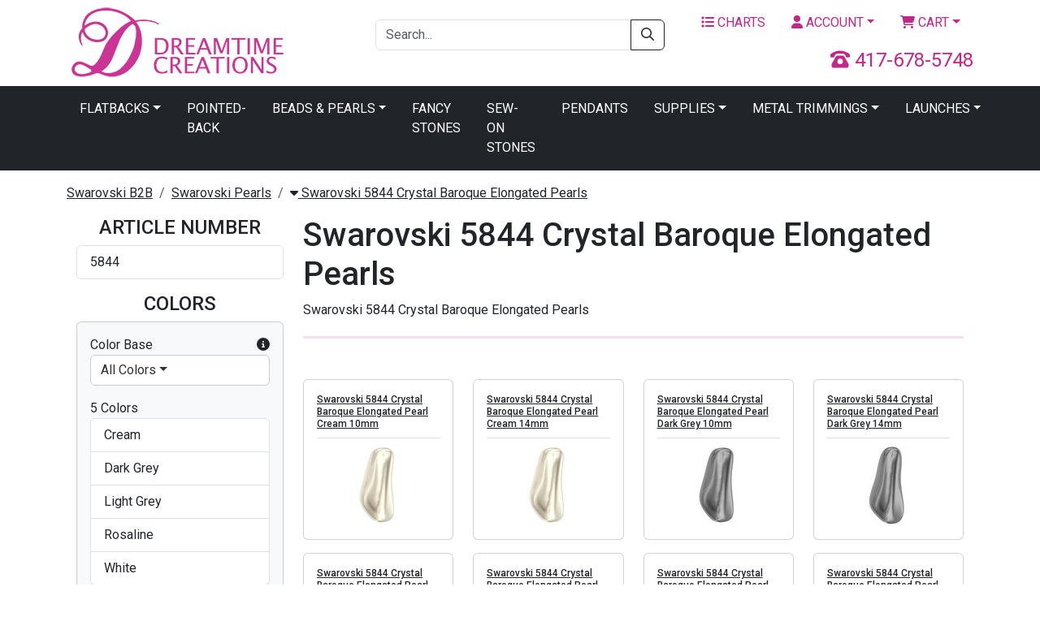

--- FILE ---
content_type: text/html;charset=UTF-8
request_url: https://b2b.dreamtimecreations.com/category/4807/swarovski-5844-crystal-baroque-elongated-pearls/
body_size: 12665
content:


<!doctype html>
<html lang="en">
<head>
<meta charset="utf-8">
<meta name="viewport" content="width=device-width, initial-scale=1">
<link href="https://cdn.jsdelivr.net/npm/bootstrap@5.3.8/dist/css/bootstrap.min.css" rel="stylesheet" integrity="sha384-sRIl4kxILFvY47J16cr9ZwB07vP4J8+LH7qKQnuqkuIAvNWLzeN8tE5YBujZqJLB" crossorigin="anonymous">
<link rel="preconnect" href="https://fonts.googleapis.com">
<link rel="preconnect" href="https://fonts.gstatic.com" crossorigin>
<link href="https://fonts.googleapis.com/css2?family=Roboto:wght@300;400;500;700&display=swap" rel="stylesheet">
<link href="/shared/css/application.css" rel="stylesheet">
<link href="/shared/css/plugins.css" rel="stylesheet">

			<title>Swarovski 5844 Crystal Baroque Elongated Pearls&#x7c; Dreamtime Creations</title>
			<meta name="description" content="Swarovski uses a genuine crystal core on all their pearls, making them the most realistic imitation peals available. Resistant to perfume, hair spray and other chemicals, they also warm to the body like a natural pearl would do. The weight is very.">
			<meta name="twitter:card" content="summary">
			<meta name="twitter:site" content="@DTCreations">
			<meta name="twitter:title" content="Swarovski 5844 Crystal Baroque Elongated Pearls&#x7c; Dreamtime Creations">
			<meta name="twitter:description" content="Swarovski 5844 Crystal Baroque Elongated Pearls">
			
				<meta name="twitter:image" content="https://d13x80k168af0t.cloudfront.net/content/navigation/small/5844_001_WHITE_MM0100_FVPL-20200913-181150.jpg">
			
<script>
	(function(w,d,s,l,i){w[l]=w[l]||[];w[l].push({'gtm.start':
	new Date().getTime(),event:'gtm.js'});var f=d.getElementsByTagName(s)[0],
	j=d.createElement(s),dl=l!='dataLayer'?'&l='+l:'';j.async=true;j.src=
	'https://www.googletagmanager.com/gtm.js?id='+i+dl;f.parentNode.insertBefore(j,f);
	})(window,document,'script','dataLayer','GTM-M59B6WK');
</script>
</head>
<body>



<noscript>
	<iframe src="https://www.googletagmanager.com/ns.html?id=GTM-M59B6WK" width="0" height="0" style="display: none; visibility: hidden;"></iframe>
</noscript>

<header class="header">

	<div class="container mt-2 mb-2">
		
		<div class="row vertical-align">
			<div class="col-6 col-xl-4">
				<a href="https://b2b.dreamtimecreations.com/" title="Dreamtime Creations"><img src="/assets/images/logo.png" alt="Dreamtime Creations" class="img-fluid"></a>
			</div>
			<div class="col-6 d-block d-xl-none text-end">
				<a href="tel:417-678-5748" class="number-local"><i class="fas fa-phone-rotary"></i> 417-678-5748</a>
			</div>
			<div class="col-xl-4 d-none d-xl-block">
				<form action="https://b2b.dreamtimecreations.com/search/" method="get" class="block-search mt-3">
					<div class="input-group">
						<input type="text" name="criteria" value="" class="form-control" placeholder="Search...">
						<button type="submit" class="btn btn-outline-dark"><i class="far fa-search"></i></button>
					</div>
				</form>
			</div>
			<div class="col-xl-4 d-none d-xl-block">
				<div class="row">
					<div class="col">
						<ul class="nav nav-pills justify-content-end">
							<li class="nav-item"><a href="https://b2b.dreamtimecreations.com/chart/" class="nav-link"><i class="fas fa-list"></i> Charts</a></li>
							
								<li class="nav-item dropdown">
									<a href="https://b2b.dreamtimecreations.com/account/" class="nav-link dropdown-toggle" data-bs-toggle="dropdown"><i class="fas fa-user"></i> Account</a>
									<ul class="dropdown-menu">
										<li><a href="https://b2b.dreamtimecreations.com/account/" class="dropdown-item">Login / Create Account</a></li>
									</ul>
								</li>
							
							<li class="nav-item dropdown">
								<a href="#" class="nav-link dropdown-toggle" data-bs-toggle="dropdown"><i class="fas fa-shopping-cart"></i> Cart</a>
								<div class="dropdown-menu dropdown-menu-end p-3" style="width: 360px;">
									
									<div class="row mb-3">
										<div class="col-4"></div>
										<div class="col-8">
											<p>Subtotal: $0.00</p>
											
										</div>
									</div>
									<div class="row mb-3">
										<div class="col">
											<div class="d-grid gap-2">
												<a href="https://b2b.dreamtimecreations.com/checkout/" class="btn btn-primary btn-lg">Secure Checkout <i class="far fa-chevron-right"></i></a>
												<a href="https://b2b.dreamtimecreations.com/cart/" class="btn btn-light btn-sm btn-outlined">View Cart</a>
											</div>
										</div>
									</div>
								</div>
							</li>
						</ul>
					</div>
				</div>
				<div class="clearfix mb-2"></div>
				<div class="row">
					<div class="col text-end fs-4 number-local">
						<i class="fas fa-phone-rotary"></i> 417-678-5748
					</div>
				</div>
			</div>
		</div>
		<div class="clearfix d-block d-xl-none mb-2"></div>
		<div class="row d-block d-xl-none">
			<div class="col">
				<ul class="nav nav-pills justify-content-end">
					<li class="nav-item"><a href="https://b2b.dreamtimecreations.com/chart/" class="nav-link"><i class="fas fa-list"></i> Charts</a></li>
					
						<li class="nav-item"><a href="https://b2b.dreamtimecreations.com/account/" class="nav-link"><i class="fas fa-user"></i> Account</a></li>
					
					<li class="nav-item"><a href="https://b2b.dreamtimecreations.com/cart/" class="nav-link"><i class="fas fa-shopping-cart"></i> Cart</a></li>
				</ul>
			</div>
		</div>
		<div class="clearfix d-block d-xl-none mb-2"></div>
		<div class="row d-block d-xl-none">
			<div class="col">
				<form action="https://b2b.dreamtimecreations.com/search/" method="get" class="block-search mt-3">
					<div class="input-group">
						<input type="text" name="criteria" value="" class="form-control" placeholder="Search...">
						<button type="submit" class="btn btn-outline-dark"><i class="far fa-search"></i></button>
					</div>
				</form>
			</div>
		</div>
	</div>

	<nav class="navbar navbar-expand-xl navbar-dark bg-dark navbar-main">
		<div class="container">
			<a href="#" class="navbar-brand d-block d-xl-none">Menu</a>
			<button type="button" class="navbar-toggler" data-bs-toggle="collapse" data-bs-target="#navbar-main-collapse"><span class="navbar-toggler-icon"></span></button>
			<div class="collapse navbar-collapse" id="navbar-main-collapse">
				<ul class="navbar-nav mx-auto">
					<li class="nav-item dropdown">
						<a href="#" class="nav-link dropdown-toggle" data-bs-toggle="dropdown">Flatbacks</a>
						<ul class="dropdown-menu dropdown-menu-end">
							<li><a href="https://b2b.dreamtimecreations.com/category/5140/swarovski-hot-fix-rhinestones/" class="dropdown-item">Hotfix</a></li>
							<li><a href="https://b2b.dreamtimecreations.com/category/4968/swarovski-flatback-rhinestones/" class="dropdown-item">No Hotfix</a></li>
						</ul>
					</li>
					<li class="nav-item"><a href="https://b2b.dreamtimecreations.com/category/4565/swarovski-pointed-back-rhinestones/" class="nav-link">Pointed-Back</a></li>
					<li class="nav-item dropdown">
						<a href="#" class="nav-link dropdown-toggle" data-bs-toggle="dropdown">Beads & Pearls</a>
						<ul class="dropdown-menu dropdown-menu-end">
							<li><a href="https://b2b.dreamtimecreations.com/category/4582/swarovski-beads/" class="dropdown-item">Beads</a></li>
							<li><a href="https://b2b.dreamtimecreations.com/category/4791/swarovski-pearls/" class="dropdown-item">Crystal Pearls</a></li>
						</ul>
					</li>
					<li class="nav-item"><a href="https://b2b.dreamtimecreations.com/category/4662/swarovski-fancy-stones-settings/" class="nav-link">Fancy Stones</a></li>
					<li class="nav-item"><a href="https://b2b.dreamtimecreations.com/category/4813/swarovski-sew-on-rhinestones/" class="nav-link">Sew-On Stones</a></li>
					<li class="nav-item"><a href="https://b2b.dreamtimecreations.com/category/5214/swarovski-pendants/" class="nav-link">Pendants</a></li>
					<li class="nav-item dropdown">
						<a href="#" class="nav-link dropdown-toggle" data-bs-toggle="dropdown">Supplies</a>
						<ul class="dropdown-menu dropdown-menu-end">
							<li><a href="https://b2b.dreamtimecreations.com/category/4895/swarovski-tools-and-supplies/" class="dropdown-item">Application Tools</a></li>
							<li><a href="https://b2b.dreamtimecreations.com/category/4898/swarovski-color-charts/" class="dropdown-item">Color Charts</a></li>
						</ul>
					</li>
					<li class="nav-item dropdown">
						<a href="#" class="nav-link dropdown-toggle" data-bs-toggle="dropdown">Metal Trimmings</a>
						<ul class="dropdown-menu dropdown-menu-end">
							<li><a href="https://b2b.dreamtimecreations.com/category/4882/swarovski-rivets/" class="dropdown-item">Rivets</a></li>
							<li><a href="https://b2b.dreamtimecreations.com/category/4907/swarovski-rose-pins-rhinestones-on-a-nailhead-setting/" class="dropdown-item">Rose Pins</a></li>
							<li><a href="https://b2b.dreamtimecreations.com/category/4910/swarovski-elements-sew-on-chaton-montees/" class="dropdown-item">Chaton Montees</a></li>
							<li><a href="https://b2b.dreamtimecreations.com/category/4911/swarovski-rose-montees/" class="dropdown-item">Rose Montees</a></li>
						</ul>
					</li>
					<li class="nav-item dropdown">
						<a href="#" class="nav-link dropdown-toggle" data-bs-toggle="dropdown">Launches</a>
						<ul class="dropdown-menu dropdown-menu-end">
							<li><a href="https://b2b.dreamtimecreations.com/category/6232/swarovski-innovations-launch-fall-winter-2026-27/" class="dropdown-item">Swarovski Innovations Fall/Winter 2026/2027</a></li>
							<li><a href="https://b2b.dreamtimecreations.com/category/6131/swarovski-innovations-spring-summer-2026/" class="dropdown-item">Swarovski Innovations Launch Spring/Summer 2026</a></li>
							<li><a href="https://b2b.dreamtimecreations.com/category/5877/swarovski-innovations-launch-fall-winter-2025-26/" class="dropdown-item">Swarovski Innovations Launch Fall/Winter 2025/26</a></li>
							<li><a href="https://b2b.dreamtimecreations.com/category/5634/swarovski-innovations-spring-summer-2025/" class="dropdown-item">Swarovski Innovations Spring/Summer 2025</a></li>
							<li><a href="https://b2b.dreamtimecreations.com/category/5621/swarovski-innovations-fall-winter-2024-2025/" class="dropdown-item">Swarovski Innovations Fall/Winter 2024/25</a></li>
							<li><a href="https://b2b.dreamtimecreations.com/category/5533/swarovski-innovations-spring-summer-2024/" class="dropdown-item">Swarovski Innovations Spring/Summer 2024</a></li>
						</ul>
					</li>
				</ul>
			</div>
		</div>
	</nav>

</header>



<div class="container mt-3">

	

	

<div class="content">

	<div class="container">

		<div class="row">

			

							<ul class="breadcrumb">

							
								

									<li class="breadcrumb-item"><a href="https://b2b.dreamtimecreations.com/category/4445/shop-swarovski/">Swarovski B2B</a></li>

								
									
											<li class="breadcrumb-item"><a href="https://b2b.dreamtimecreations.com/category/4791/swarovski-pearls/">Swarovski Pearls</a></li>
										
									<li class="breadcrumb-item dropdown">
										<a href="#" data-bs-toggle="dropdown"><i class="fas fa-caret-down"></i> Swarovski 5844 Crystal Baroque Elongated Pearls</a>
										<ul class="dropdown-menu" style="max-height: 220px; overflow: scroll;">
											
												<li><a href="https://b2b.dreamtimecreations.com/category/4811/swarovski-flat-back-pearls/" class="dropdown-item" title="Swarovski Flat Back Pearls" >Swarovski Flat Back Pearls</a></li>
											
												<li><a href="https://b2b.dreamtimecreations.com/category/4795/vintage-swarovski-pearl-5801/" class="dropdown-item" title="Vintage Swarovski Pearl &#x23;5801" >Vintage Swarovski Pearl #5801</a></li>
											
												<li><a href="https://b2b.dreamtimecreations.com/category/4792/swarovski-2208-4-cabochon-navettes/" class="dropdown-item" title="Swarovski 2208&#x2f;4 Cabochon Navettes" >Swarovski 2208/4 Cabochon Navettes</a></li>
											
												<li><a href="https://b2b.dreamtimecreations.com/category/4793/swarovski-2208-4-cabochon-drops/" class="dropdown-item" title="Swarovski 2308&#x2f;4 Cabochon Drops" >Swarovski 2308/4 Cabochon Drops</a></li>
											
												<li><a href="https://b2b.dreamtimecreations.com/category/4794/swarovski-2408-4-cabochon-squares/" class="dropdown-item" title="Swarovski 2408&#x2f;4 Cabochon Squares" >Swarovski 2408/4 Cabochon Squares</a></li>
											
												<li><a href="https://b2b.dreamtimecreations.com/category/4810/swarovski-5809-crystal-no-hole-pearl/" class="dropdown-item" title="Swarovski 5809 Crystal No Hole Pearl" >Swarovski 5809 Crystal No Hole Pearl</a></li>
											
												<li><a href="https://b2b.dreamtimecreations.com/category/4796/swarovski-5810-round-crystal-pearls/" class="dropdown-item" title="Swarovski 5810 Round Crystal Pearls" >Swarovski 5810 Round Crystal Pearls</a></li>
											
												<li><a href="https://b2b.dreamtimecreations.com/category/4797/swarovski-5811-large-hole-round-pearls/" class="dropdown-item" title="Swarovski 5811 Large Hole Round Pearls" >Swarovski 5811 Large Hole Round Pearls</a></li>
											
												<li><a href="https://b2b.dreamtimecreations.com/category/4798/swarovski-5816-pear-pearl-half-drilled/" class="dropdown-item" title="Swarovski 5816 Pear Pearl Half Drilled" >Swarovski 5816 Pear Pearl Half Drilled</a></li>
											
												<li><a href="https://b2b.dreamtimecreations.com/category/4799/swarovski-5818-12-drilled-pearls/" class="dropdown-item" title="Swarovski 5818 1&#x2f;2 Drilled Pearls" >Swarovski 5818 1/2 Drilled Pearls</a></li>
											
												<li><a href="https://b2b.dreamtimecreations.com/category/4800/swarovski-5821-pear-shaped-pearl/" class="dropdown-item" title="Swarovski 5821 Pear Shaped Pearl" >Swarovski 5821 Pear Shaped Pearl</a></li>
											
												<li><a href="https://b2b.dreamtimecreations.com/category/4801/swarovski-5824-rice-pearls/" class="dropdown-item" title="Swarovski 5824 Rice Pearls" >Swarovski 5824 Rice Pearls</a></li>
											
												<li><a href="https://b2b.dreamtimecreations.com/category/4802/swarovski-5826-curved-pearls/" class="dropdown-item" title="Swarovski 5826 Curved Pearls" >Swarovski 5826 Curved Pearls</a></li>
											
												<li><a href="https://b2b.dreamtimecreations.com/category/4803/swarovski-5840-baroque-pearls/" class="dropdown-item" title="Swarovski 5840 Baroque Pearls" >Swarovski 5840 Baroque Pearls</a></li>
											
												<li><a href="https://b2b.dreamtimecreations.com/category/4804/swarovski-5841-crystal-baroque-round-pearls/" class="dropdown-item" title="Swarovski 5841 Crystal Baroque Round Pearls" >Swarovski 5841 Crystal Baroque Round Pearls</a></li>
											
												<li><a href="https://b2b.dreamtimecreations.com/category/4805/swarovski-5842-crystal-baroque-coin-pearls/" class="dropdown-item" title="Swarovski 5842 Crystal Baroque Coin Pearls" >Swarovski 5842 Crystal Baroque Coin Pearls</a></li>
											
												<li><a href="https://b2b.dreamtimecreations.com/category/4806/swarovski-5843-baroque-drop-pearls/" class="dropdown-item" title="Swarovski 5843 Crystal Baroque Drop Pearls" >Swarovski 5843 Crystal Baroque Drop Pearls</a></li>
											
												<li><a href="https://b2b.dreamtimecreations.com/category/4807/swarovski-5844-crystal-baroque-elongated-pearls/" class="dropdown-item" title="Swarovski 5844 Crystal Baroque Elongated Pearls" >Swarovski 5844 Crystal Baroque Elongated Pearls</a></li>
											
												<li><a href="https://b2b.dreamtimecreations.com/category/4809/swarovski-5860-coin-pearls/" class="dropdown-item" title="Swarovski 5860 Coin Pearls" >Swarovski 5860 Coin Pearls</a></li>
											
										</ul>
									</li>
								
							</ul>

						

		</div>

	</div>

</div>



<div class="content">

	<div class="container">

		<div class="row">

			<div class="clearfix"></div>

<div class="col-md-3">

	<aside class="sidebar row">

		<div class="sidebar-section col-md-12 col-lg-12 col-sm-12 col-xs-12" id="category-filter">

			
			

			<section class="sidebar-section sidebar-section-articleno mb-3">

				
				

					<h4 class="sidebar-title text-md-center">ARTICLE NUMBER</h4>

				

						<div class="list-group">
							

									<a href="https://b2b.dreamtimecreations.com/category/4807/swarovski-5844-crystal-baroque-elongated-pearls/?filter=1&company_id2=0&bulk=0&view=&by=&articleno=5844&coating=&color=&color_base_code=&designfor=&finish=&font=&height=&hole=&material=&row=&rowrange=&shank=&shape=&size=&strand=&style=&type=&width=" class=" list-group-item">5844</a>

								
						</div>

					

			</section>

		

			<section class="sidebar-section sidebar-section-color mb-3">

				
				
						<h4 class="sidebar-title text-md-center">COLORS</h4>
					

						<div class="color-filter">
							<form name="filter-colors-by-color-base" class="ajaxOnLoad">
								<input type="hidden" name="COLOR_BASE_CODE" value="" />
								<input type="hidden" name="NID" value="4807" />
							</form>
						</div>

					

			</section>

		

			<section class="sidebar-section sidebar-section-shape mb-3">

				
				

					<h4 class="sidebar-title text-md-center">SHAPE</h4>

				

						<div class="list-group">
							

									<a href="https://b2b.dreamtimecreations.com/category/4807/swarovski-5844-crystal-baroque-elongated-pearls/?filter=1&company_id2=0&bulk=0&view=&by=&articleno=&coating=&color=&color_base_code=&designfor=&finish=&font=&height=&hole=&material=&row=&rowrange=&shank=&shape=As%20Shown&size=&strand=&style=&type=&width=" class=" list-group-item">As Shown</a>

								
						</div>

					

			</section>

		

			<section class="sidebar-section sidebar-section-size mb-3">

				
				

					<h4 class="sidebar-title text-md-center">SIZE</h4>

				

						<div class="list-group">
							

									<a href="https://b2b.dreamtimecreations.com/category/4807/swarovski-5844-crystal-baroque-elongated-pearls/?filter=1&company_id2=0&bulk=0&view=&by=&articleno=&coating=&color=&color_base_code=&designfor=&finish=&font=&height=&hole=&material=&row=&rowrange=&shank=&shape=&size=10%20mm&strand=&style=&type=&width=" class=" list-group-item">10 mm</a>

								

									<a href="https://b2b.dreamtimecreations.com/category/4807/swarovski-5844-crystal-baroque-elongated-pearls/?filter=1&company_id2=0&bulk=0&view=&by=&articleno=&coating=&color=&color_base_code=&designfor=&finish=&font=&height=&hole=&material=&row=&rowrange=&shank=&shape=&size=14%20mm&strand=&style=&type=&width=" class=" list-group-item">14 mm</a>

								
						</div>

					

			</section>

		

		<h4 class="sidebar-title text-md-center mb-3">VIEW</h4>

		<div class="list-group" style="margin-bottom:0;">

			
				<div class="list-group">
					<a href="https://b2b.dreamtimecreations.com/category/4807/swarovski-5844-crystal-baroque-elongated-pearls/?filter=1&company_id2=0&bulk=0&view=steps&by=&articleno=&coating=&color=&color_base_code=&designfor=&finish=&font=&height=&hole=&material=&row=&rowrange=&shank=&shape=&size=&strand=&style=&type=&width=" class="list-group-item">Product Finder</a>
					<a href="https://b2b.dreamtimecreations.com/category/4807/swarovski-5844-crystal-baroque-elongated-pearls/?filter=1&company_id2=0&bulk=0&view=&by=&articleno=&coating=&color=&color_base_code=&designfor=&finish=&font=&height=&hole=&material=&row=&rowrange=&shank=&shape=&size=&strand=&style=&type=&width=" class="list-group-item">Standard View</a>
					<a href="https://b2b.dreamtimecreations.com/category/4807/swarovski-5844-crystal-baroque-elongated-pearls/?filter=1&company_id2=0&bulk=1&view=&by=&articleno=&coating=&color=&color_base_code=&designfor=&finish=&font=&height=&hole=&material=&row=&rowrange=&shank=&shape=&size=&strand=&style=&type=&width=" class="list-group-item">Bulk View</a>
				</div>
			

		</div>

	

		</div>

	</aside>

</div>

<div class="col-md-9 category-wrap">

	<section id="category-products" class="product-catalog">

		
		
		

			<h1 class="page-title">Swarovski 5844 Crystal Baroque Elongated Pearls</h1>

			<div class="category-description">

				
				<p>Swarovski 5844 Crystal Baroque Elongated Pearls</p> 

				<div id="viewFilteringOptions" class="d-block d-md-none d-grid " style="margin:10px 0;">
					<a href="#category-filter" class="btn btn-primary">View Filtering Options</a>
				</div>

			</div>

			

			
			<div style="display:none">
				
				<ul class="pagination mt-3">
					
								<li class="page-item active"><a href="#" class="page-link">1</a></li>
							
				</ul>
			
			</div>

			<div id="catalog-right">

				
				

			<input type="hidden" name="QUERY_STRING" value="?filter=1" />

		

					<style>
						.category-badge {
							width: 80px;
							height: 47px;
							position: absolute;
							right: 20px;
							bottom: 25px;
							background-position: 0 0;
							background-repeat: no-repeat;
							z-index: 9999;
						}
						.category-badge.cindys-pick {
							background: url(/images/cindys-pick-80x47.png);
						}
					</style>

					<div class="page-section wow fadeInUp productResults" style="border-top:3px solid #f9deee;padding-top:50px;margin-top:20px;">
						<div class="row">
							
								<div class="col-6 col-sm-4 col-md-3 navigation-tile">
									<div class="card mb-3">
										<div class="card-body">
											<h3 style="margin-top:0;font-size:14px;line-height:15px;border-bottom:1px solid #DDD;padding-bottom:10px;">
												<a href="https://b2b.dreamtimecreations.com/product/61370/swarovski-5844-crystal-baroque-elongated-pearl-cream-10mm/" style="font-size:12px;line-height:12px;">Swarovski 5844 Crystal Baroque Elongated Pearl Cream 10mm</a>
											</h3>
											<a href="https://b2b.dreamtimecreations.com/product/61370/swarovski-5844-crystal-baroque-elongated-pearl-cream-10mm/" title="Swarovski 5844 Crystal Baroque Elongated Pearl Cream 10mm">
												
													<img src="https://d13x80k168af0t.cloudfront.net/content/product/small/5844_001_CREAM_MM0100_FVPL-20200913-182132.jpg" data-echo="https://d13x80k168af0t.cloudfront.net/content/product/small/5844_001_CREAM_MM0100_FVPL-20200913-182132.jpg" alt="Swarovski 5844 Crystal Baroque Elongated Pearl Cream 10mm" class="d-block mx-auto img-fluid" />
												
											</a>
											<div class="star_container 61370"></div>
											<div class="action-tray">
												<a href="https://b2b.dreamtimecreations.com/product/61370/swarovski-5844-crystal-baroque-elongated-pearl-cream-10mm/" title="Swarovski 5844 Crystal Baroque Elongated Pearl Cream 10mm" class="quicklook" data-pid="61370" data-nid="4807"><i class="far fa-search"></i> Quick Look</a>
											</div>
										</div>
									</div>
								</div>
							
								<div class="col-6 col-sm-4 col-md-3 navigation-tile">
									<div class="card mb-3">
										<div class="card-body">
											<h3 style="margin-top:0;font-size:14px;line-height:15px;border-bottom:1px solid #DDD;padding-bottom:10px;">
												<a href="https://b2b.dreamtimecreations.com/product/61372/swarovski-5844-crystal-baroque-elongated-pearl-cream-14mm/" style="font-size:12px;line-height:12px;">Swarovski 5844 Crystal Baroque Elongated Pearl Cream 14mm</a>
											</h3>
											<a href="https://b2b.dreamtimecreations.com/product/61372/swarovski-5844-crystal-baroque-elongated-pearl-cream-14mm/" title="Swarovski 5844 Crystal Baroque Elongated Pearl Cream 14mm">
												
													<img src="https://d13x80k168af0t.cloudfront.net/content/product/small/5844_001_CREAM_MM0100_FVPL-20200913-182132.jpg" data-echo="https://d13x80k168af0t.cloudfront.net/content/product/small/5844_001_CREAM_MM0100_FVPL-20200913-182132.jpg" alt="Swarovski 5844 Crystal Baroque Elongated Pearl Cream 14mm" class="d-block mx-auto img-fluid" />
												
											</a>
											<div class="star_container 61372"></div>
											<div class="action-tray">
												<a href="https://b2b.dreamtimecreations.com/product/61372/swarovski-5844-crystal-baroque-elongated-pearl-cream-14mm/" title="Swarovski 5844 Crystal Baroque Elongated Pearl Cream 14mm" class="quicklook" data-pid="61372" data-nid="4807"><i class="far fa-search"></i> Quick Look</a>
											</div>
										</div>
									</div>
								</div>
							
								<div class="col-6 col-sm-4 col-md-3 navigation-tile">
									<div class="card mb-3">
										<div class="card-body">
											<h3 style="margin-top:0;font-size:14px;line-height:15px;border-bottom:1px solid #DDD;padding-bottom:10px;">
												<a href="https://b2b.dreamtimecreations.com/product/61543/swarovski-5844-crystal-baroque-elongated-pearl-dark-grey-10mm/" style="font-size:12px;line-height:12px;">Swarovski 5844 Crystal Baroque Elongated Pearl Dark Grey 10mm</a>
											</h3>
											<a href="https://b2b.dreamtimecreations.com/product/61543/swarovski-5844-crystal-baroque-elongated-pearl-dark-grey-10mm/" title="Swarovski 5844 Crystal Baroque Elongated Pearl Dark Grey 10mm">
												
													<img src="https://d13x80k168af0t.cloudfront.net/content/product/small/5844_001_DKGREY_MM0100_FVPL-20201002-074923.jpg" data-echo="https://d13x80k168af0t.cloudfront.net/content/product/small/5844_001_DKGREY_MM0100_FVPL-20201002-074923.jpg" alt="Swarovski 5844 Crystal Baroque Elongated Pearl Dark Grey 10mm" class="d-block mx-auto img-fluid" />
												
											</a>
											<div class="star_container 61543"></div>
											<div class="action-tray">
												<a href="https://b2b.dreamtimecreations.com/product/61543/swarovski-5844-crystal-baroque-elongated-pearl-dark-grey-10mm/" title="Swarovski 5844 Crystal Baroque Elongated Pearl Dark Grey 10mm" class="quicklook" data-pid="61543" data-nid="4807"><i class="far fa-search"></i> Quick Look</a>
											</div>
										</div>
									</div>
								</div>
							
								<div class="col-6 col-sm-4 col-md-3 navigation-tile">
									<div class="card mb-3">
										<div class="card-body">
											<h3 style="margin-top:0;font-size:14px;line-height:15px;border-bottom:1px solid #DDD;padding-bottom:10px;">
												<a href="https://b2b.dreamtimecreations.com/product/61547/swarovski-5844-crystal-baroque-elongated-pearl-dark-grey-14mm/" style="font-size:12px;line-height:12px;">Swarovski 5844 Crystal Baroque Elongated Pearl Dark Grey 14mm</a>
											</h3>
											<a href="https://b2b.dreamtimecreations.com/product/61547/swarovski-5844-crystal-baroque-elongated-pearl-dark-grey-14mm/" title="Swarovski 5844 Crystal Baroque Elongated Pearl Dark Grey 14mm">
												
													<img src="https://d13x80k168af0t.cloudfront.net/content/product/small/5844_001_DKGREY_MM0140_FVPL-20201002-084423.jpg" data-echo="https://d13x80k168af0t.cloudfront.net/content/product/small/5844_001_DKGREY_MM0140_FVPL-20201002-084423.jpg" alt="Swarovski 5844 Crystal Baroque Elongated Pearl Dark Grey 14mm" class="d-block mx-auto img-fluid" />
												
											</a>
											<div class="star_container 61547"></div>
											<div class="action-tray">
												<a href="https://b2b.dreamtimecreations.com/product/61547/swarovski-5844-crystal-baroque-elongated-pearl-dark-grey-14mm/" title="Swarovski 5844 Crystal Baroque Elongated Pearl Dark Grey 14mm" class="quicklook" data-pid="61547" data-nid="4807"><i class="far fa-search"></i> Quick Look</a>
											</div>
										</div>
									</div>
								</div>
							
								<div class="col-6 col-sm-4 col-md-3 navigation-tile">
									<div class="card mb-3">
										<div class="card-body">
											<h3 style="margin-top:0;font-size:14px;line-height:15px;border-bottom:1px solid #DDD;padding-bottom:10px;">
												<a href="https://b2b.dreamtimecreations.com/product/61544/swarovski-5844-crystal-baroque-elongated-pearl-iridescent-tahitian-look-10mm/" style="font-size:12px;line-height:12px;">Swarovski 5844 Crystal Baroque Elongated Pearl Iridescent Tahitian-Look 10mm</a>
											</h3>
											<a href="https://b2b.dreamtimecreations.com/product/61544/swarovski-5844-crystal-baroque-elongated-pearl-iridescent-tahitian-look-10mm/" title="Swarovski 5844 Crystal Baroque Elongated Pearl Iridescent Tahitian-Look 10mm">
												
													<img src="https://d13x80k168af0t.cloudfront.net/content/product/small/5844_001_IRTAHLOPRL_MM0100_FVPL-20201002-081349.jpg" data-echo="https://d13x80k168af0t.cloudfront.net/content/product/small/5844_001_IRTAHLOPRL_MM0100_FVPL-20201002-081349.jpg" alt="Swarovski 5844 Crystal Baroque Elongated Pearl Iridescent Tahitian-Look 10mm" class="d-block mx-auto img-fluid" />
												
											</a>
											<div class="star_container 61544"></div>
											<div class="action-tray">
												<a href="https://b2b.dreamtimecreations.com/product/61544/swarovski-5844-crystal-baroque-elongated-pearl-iridescent-tahitian-look-10mm/" title="Swarovski 5844 Crystal Baroque Elongated Pearl Iridescent Tahitian-Look 10mm" class="quicklook" data-pid="61544" data-nid="4807"><i class="far fa-search"></i> Quick Look</a>
											</div>
										</div>
									</div>
								</div>
							
								<div class="col-6 col-sm-4 col-md-3 navigation-tile">
									<div class="card mb-3">
										<div class="card-body">
											<h3 style="margin-top:0;font-size:14px;line-height:15px;border-bottom:1px solid #DDD;padding-bottom:10px;">
												<a href="https://b2b.dreamtimecreations.com/product/61566/swarovski-5844-crystal-baroque-elongated-pearl-iridescent-tahitian-look-14mm/" style="font-size:12px;line-height:12px;">Swarovski 5844 Crystal Baroque Elongated Pearl Iridescent Tahitian-Look 14mm</a>
											</h3>
											<a href="https://b2b.dreamtimecreations.com/product/61566/swarovski-5844-crystal-baroque-elongated-pearl-iridescent-tahitian-look-14mm/" title="Swarovski 5844 Crystal Baroque Elongated Pearl Iridescent Tahitian-Look 14mm">
												
													<img src="https://d13x80k168af0t.cloudfront.net/content/product/small/5844_001_IRTAHLOPRL_MM0140_FVPL-20201008-100534.jpg" data-echo="https://d13x80k168af0t.cloudfront.net/content/product/small/5844_001_IRTAHLOPRL_MM0140_FVPL-20201008-100534.jpg" alt="Swarovski 5844 Crystal Baroque Elongated Pearl Iridescent Tahitian-Look 14mm" class="d-block mx-auto img-fluid" />
												
											</a>
											<div class="star_container 61566"></div>
											<div class="action-tray">
												<a href="https://b2b.dreamtimecreations.com/product/61566/swarovski-5844-crystal-baroque-elongated-pearl-iridescent-tahitian-look-14mm/" title="Swarovski 5844 Crystal Baroque Elongated Pearl Iridescent Tahitian-Look 14mm" class="quicklook" data-pid="61566" data-nid="4807"><i class="far fa-search"></i> Quick Look</a>
											</div>
										</div>
									</div>
								</div>
							
								<div class="col-6 col-sm-4 col-md-3 navigation-tile">
									<div class="card mb-3">
										<div class="card-body">
											<h3 style="margin-top:0;font-size:14px;line-height:15px;border-bottom:1px solid #DDD;padding-bottom:10px;">
												<a href="https://b2b.dreamtimecreations.com/product/61567/swarovski-5844-crystal-baroque-elongated-pearl-light-grey-14mm/" style="font-size:12px;line-height:12px;">Swarovski 5844 Crystal Baroque Elongated Pearl Light Grey 14mm</a>
											</h3>
											<a href="https://b2b.dreamtimecreations.com/product/61567/swarovski-5844-crystal-baroque-elongated-pearl-light-grey-14mm/" title="Swarovski 5844 Crystal Baroque Elongated Pearl Light Grey 14mm">
												
													<img src="https://d13x80k168af0t.cloudfront.net/content/product/small/5844_001_LTGREY_MM0140_FVPL-20201008-100937.jpg" data-echo="https://d13x80k168af0t.cloudfront.net/content/product/small/5844_001_LTGREY_MM0140_FVPL-20201008-100937.jpg" alt="Swarovski 5844 Crystal Baroque Elongated Pearl Light Grey 14mm" class="d-block mx-auto img-fluid" />
												
											</a>
											<div class="star_container 61567"></div>
											<div class="action-tray">
												<a href="https://b2b.dreamtimecreations.com/product/61567/swarovski-5844-crystal-baroque-elongated-pearl-light-grey-14mm/" title="Swarovski 5844 Crystal Baroque Elongated Pearl Light Grey 14mm" class="quicklook" data-pid="61567" data-nid="4807"><i class="far fa-search"></i> Quick Look</a>
											</div>
										</div>
									</div>
								</div>
							
								<div class="col-6 col-sm-4 col-md-3 navigation-tile">
									<div class="card mb-3">
										<div class="card-body">
											<h3 style="margin-top:0;font-size:14px;line-height:15px;border-bottom:1px solid #DDD;padding-bottom:10px;">
												<a href="https://b2b.dreamtimecreations.com/product/61545/swarovski-5844-crystal-baroque-elongated-pearl-light-grey10mm/" style="font-size:12px;line-height:12px;">Swarovski 5844 Crystal Baroque Elongated Pearl Light Grey10mm</a>
											</h3>
											<a href="https://b2b.dreamtimecreations.com/product/61545/swarovski-5844-crystal-baroque-elongated-pearl-light-grey10mm/" title="Swarovski 5844 Crystal Baroque Elongated Pearl Light Grey10mm">
												
													<img src="https://d13x80k168af0t.cloudfront.net/content/product/small/5844_001_LTGREY_MM0100_FVPL-20201002-082157.jpg" data-echo="https://d13x80k168af0t.cloudfront.net/content/product/small/5844_001_LTGREY_MM0100_FVPL-20201002-082157.jpg" alt="Swarovski 5844 Crystal Baroque Elongated Pearl Light Grey10mm" class="d-block mx-auto img-fluid" />
												
											</a>
											<div class="star_container 61545"></div>
											<div class="action-tray">
												<a href="https://b2b.dreamtimecreations.com/product/61545/swarovski-5844-crystal-baroque-elongated-pearl-light-grey10mm/" title="Swarovski 5844 Crystal Baroque Elongated Pearl Light Grey10mm" class="quicklook" data-pid="61545" data-nid="4807"><i class="far fa-search"></i> Quick Look</a>
											</div>
										</div>
									</div>
								</div>
							
								<div class="col-6 col-sm-4 col-md-3 navigation-tile">
									<div class="card mb-3">
										<div class="card-body">
											<h3 style="margin-top:0;font-size:14px;line-height:15px;border-bottom:1px solid #DDD;padding-bottom:10px;">
												<a href="https://b2b.dreamtimecreations.com/product/61568/swarovski-5844-crystal-baroque-elongated-pearl-rosaline-14mm/" style="font-size:12px;line-height:12px;">Swarovski 5844 Crystal Baroque Elongated Pearl Rosaline 14mm</a>
											</h3>
											<a href="https://b2b.dreamtimecreations.com/product/61568/swarovski-5844-crystal-baroque-elongated-pearl-rosaline-14mm/" title="Swarovski 5844 Crystal Baroque Elongated Pearl Rosaline 14mm">
												
													<img src="https://d13x80k168af0t.cloudfront.net/content/product/small/5844_001_ROSALPRL_MM0140_FVPL-20201008-101405.jpg" data-echo="https://d13x80k168af0t.cloudfront.net/content/product/small/5844_001_ROSALPRL_MM0140_FVPL-20201008-101405.jpg" alt="Swarovski 5844 Crystal Baroque Elongated Pearl Rosaline 14mm" class="d-block mx-auto img-fluid" />
												
											</a>
											<div class="star_container 61568"></div>
											<div class="action-tray">
												<a href="https://b2b.dreamtimecreations.com/product/61568/swarovski-5844-crystal-baroque-elongated-pearl-rosaline-14mm/" title="Swarovski 5844 Crystal Baroque Elongated Pearl Rosaline 14mm" class="quicklook" data-pid="61568" data-nid="4807"><i class="far fa-search"></i> Quick Look</a>
											</div>
										</div>
									</div>
								</div>
							
								<div class="col-6 col-sm-4 col-md-3 navigation-tile">
									<div class="card mb-3">
										<div class="card-body">
											<h3 style="margin-top:0;font-size:14px;line-height:15px;border-bottom:1px solid #DDD;padding-bottom:10px;">
												<a href="https://b2b.dreamtimecreations.com/product/61371/swarovski-5844-crystal-baroque-elongated-pearl-white-10mm/" style="font-size:12px;line-height:12px;">Swarovski 5844 Crystal Baroque Elongated Pearl White 10mm</a>
											</h3>
											<a href="https://b2b.dreamtimecreations.com/product/61371/swarovski-5844-crystal-baroque-elongated-pearl-white-10mm/" title="Swarovski 5844 Crystal Baroque Elongated Pearl White 10mm">
												
													<img src="https://d13x80k168af0t.cloudfront.net/content/product/small/5844_001_WHITE_MM0100_FVPL-20200913-182110.jpg" data-echo="https://d13x80k168af0t.cloudfront.net/content/product/small/5844_001_WHITE_MM0100_FVPL-20200913-182110.jpg" alt="Swarovski 5844 Crystal Baroque Elongated Pearl White 10mm" class="d-block mx-auto img-fluid" />
												
											</a>
											<div class="star_container 61371"></div>
											<div class="action-tray">
												<a href="https://b2b.dreamtimecreations.com/product/61371/swarovski-5844-crystal-baroque-elongated-pearl-white-10mm/" title="Swarovski 5844 Crystal Baroque Elongated Pearl White 10mm" class="quicklook" data-pid="61371" data-nid="4807"><i class="far fa-search"></i> Quick Look</a>
											</div>
										</div>
									</div>
								</div>
							
								<div class="col-6 col-sm-4 col-md-3 navigation-tile">
									<div class="card mb-3">
										<div class="card-body">
											<h3 style="margin-top:0;font-size:14px;line-height:15px;border-bottom:1px solid #DDD;padding-bottom:10px;">
												<a href="https://b2b.dreamtimecreations.com/product/61373/swarovski-5844-crystal-baroque-elongated-pearl-white-14mm/" style="font-size:12px;line-height:12px;">Swarovski 5844 Crystal Baroque Elongated Pearl White 14mm</a>
											</h3>
											<a href="https://b2b.dreamtimecreations.com/product/61373/swarovski-5844-crystal-baroque-elongated-pearl-white-14mm/" title="Swarovski 5844 Crystal Baroque Elongated Pearl White 14mm">
												
													<img src="https://d13x80k168af0t.cloudfront.net/content/product/small/5844_001_WHITE_MM0140_FVPL-20200913-182630.jpg" data-echo="https://d13x80k168af0t.cloudfront.net/content/product/small/5844_001_WHITE_MM0140_FVPL-20200913-182630.jpg" alt="Swarovski 5844 Crystal Baroque Elongated Pearl White 14mm" class="d-block mx-auto img-fluid" />
												
											</a>
											<div class="star_container 61373"></div>
											<div class="action-tray">
												<a href="https://b2b.dreamtimecreations.com/product/61373/swarovski-5844-crystal-baroque-elongated-pearl-white-14mm/" title="Swarovski 5844 Crystal Baroque Elongated Pearl White 14mm" class="quicklook" data-pid="61373" data-nid="4807"><i class="far fa-search"></i> Quick Look</a>
											</div>
										</div>
									</div>
								</div>
							
						</div>
					</div>

				<div style="display:none;"> 
				<ul class="pagination mt-3">
					
								<li class="page-item active"><a href="#" class="page-link">1</a></li>
							
				</ul>
			</div>

				<div class="clearfix"></div>

			</div>

		

	</section>

</div>



<script type="application/ld+json">
	{
		"@context": "http://schema.org",
		"@type": "WebSite",
		"url": "https://b2b.dreamtimecreations.com/"
	}
</script>

<script type="application/ld+json">
	{
		"@context": "https://schema.org",
		"@type": "Organization",
		"name": "Dreamtime Creations",
		"description": "Largest Online Rhinestone, Bead & Trim Supplier | Dreamtime Creations",
		"url": "https://b2b.dreamtimecreations.com/",
		"email": "support@dreamtimecreations.com",
		"telephone": "866-874-6748",
		"logo": "https://b2b.dreamtimecreations.com/assets/images/logo.png",
		"image": "https://b2b.dreamtimecreations.com/assets/images/logo.png",
		"address": {
			"@type": "PostalAddress",
			"streetAddress": "21501 Lawrence 2210",
			"addressLocality": "Aurora",
			"addressRegion": "MO",
			"postalCode": "65605",
			"addressCountry": "US"
		}
	}
</script>



	<script type="application/ld+json">
		{
			"@context": "http://schema.org",
			"@type": "ItemList",
			"url": "https://b2b.dreamtimecreations.com/category/4807/swarovski-5844-crystal-baroque-elongated-pearls/",
			"numberOfItems": "11",
			"itemListElement": [
				
					{
						"@type": "ListItem",
						"position": 1,
						"item": {
							"@type": "Product",
							
							"name": "Swarovski 5844 Crystal Baroque Elongated Pearl Cream 10mm",
							"description": "Swarovski 5844 Crystal Baroque Elongated Pearl Cream 10mm",
							"image": "https://b2b.dreamtimecreations.com/content/product/large/5844_001_CREAM_MM0100_FVPL-20200913-182132.jpg",
							"itemCondition": "https://schema.org/NewCondition",
							"sku": "61370",
							"mpn": "A5844MM10CREAM",
							"url": "https://b2b.dreamtimecreations.com/category/4807/swarovski-5844-crystal-baroque-elongated-pearls/#61370",
							"brand": {
								"@type": "Brand",
								"name": "Swarovski"
							},
							"offers": [
								
										{
											"@type": "Offer",
											"availability": "http://schema.org/InStock",
											"itemCondition": "https://schema.org/NewCondition",
											"price": "1.05",
											"priceCurrency": "USD",
											"priceValidUntil": "2026-02-23",
											"sku": "61370-262615",
											"url": "https://b2b.dreamtimecreations.com/61370/swarovski-5844-crystal-baroque-elongated-pearl-cream-10mm/"
										}, 
										{
											"@type": "Offer",
											"availability": "http://schema.org/InStock",
											"itemCondition": "https://schema.org/NewCondition",
											"price": "0.84",
											"priceCurrency": "USD",
											"priceValidUntil": "2026-02-23",
											"sku": "61370-262616",
											"url": "https://b2b.dreamtimecreations.com/61370/swarovski-5844-crystal-baroque-elongated-pearl-cream-10mm/"
										}, 
										{
											"@type": "Offer",
											"availability": "http://schema.org/InStock",
											"itemCondition": "https://schema.org/NewCondition",
											"price": "163.32",
											"priceCurrency": "USD",
											"priceValidUntil": "2026-02-23",
											"sku": "61370-262617",
											"url": "https://b2b.dreamtimecreations.com/61370/swarovski-5844-crystal-baroque-elongated-pearl-cream-10mm/"
										} 
							]
							
						}
					}, 
					{
						"@type": "ListItem",
						"position": 2,
						"item": {
							"@type": "Product",
							
							"name": "Swarovski 5844 Crystal Baroque Elongated Pearl Cream 14mm",
							"description": "Swarovski 5844 Crystal Baroque Elongated Pearl Cream 14mm",
							"image": "https://b2b.dreamtimecreations.com/content/product/large/5844_001_CREAM_MM0100_FVPL-20200913-182132.jpg",
							"itemCondition": "https://schema.org/NewCondition",
							"sku": "61372",
							"mpn": "A5844MM14CREAM",
							"url": "https://b2b.dreamtimecreations.com/category/4807/swarovski-5844-crystal-baroque-elongated-pearls/#61372",
							"brand": {
								"@type": "Brand",
								"name": "Swarovski"
							},
							"offers": [
								
										{
											"@type": "Offer",
											"availability": "http://schema.org/InStock",
											"itemCondition": "https://schema.org/NewCondition",
											"price": "1.90",
											"priceCurrency": "USD",
											"priceValidUntil": "2026-02-23",
											"sku": "61372-262621",
											"url": "https://b2b.dreamtimecreations.com/61372/swarovski-5844-crystal-baroque-elongated-pearl-cream-14mm/"
										}, 
										{
											"@type": "Offer",
											"availability": "http://schema.org/InStock",
											"itemCondition": "https://schema.org/NewCondition",
											"price": "1.52",
											"priceCurrency": "USD",
											"priceValidUntil": "2026-02-23",
											"sku": "61372-262622",
											"url": "https://b2b.dreamtimecreations.com/61372/swarovski-5844-crystal-baroque-elongated-pearl-cream-14mm/"
										}, 
										{
											"@type": "Offer",
											"availability": "http://schema.org/InStock",
											"itemCondition": "https://schema.org/NewCondition",
											"price": "118.16",
											"priceCurrency": "USD",
											"priceValidUntil": "2026-02-23",
											"sku": "61372-262623",
											"url": "https://b2b.dreamtimecreations.com/61372/swarovski-5844-crystal-baroque-elongated-pearl-cream-14mm/"
										} 
							]
							
						}
					}, 
					{
						"@type": "ListItem",
						"position": 3,
						"item": {
							"@type": "Product",
							
							"name": "Swarovski 5844 Crystal Baroque Elongated Pearl Dark Grey 10mm",
							"description": "Swarovski 5844 Crystal Baroque Elongated Pearl Dark Grey 10mm",
							"image": "https://b2b.dreamtimecreations.com/content/product/large/5844_001_DKGREY_MM0100_FVPL-20201002-074923.jpg",
							"itemCondition": "https://schema.org/NewCondition",
							"sku": "61543",
							"mpn": "A5844MM10DRKGREY",
							"url": "https://b2b.dreamtimecreations.com/category/4807/swarovski-5844-crystal-baroque-elongated-pearls/#61543",
							"brand": {
								"@type": "Brand",
								"name": "Swarovski"
							},
							"offers": [
								
										{
											"@type": "Offer",
											"availability": "http://schema.org/InStock",
											"itemCondition": "https://schema.org/NewCondition",
											"price": "1.05",
											"priceCurrency": "USD",
											"priceValidUntil": "2026-02-23",
											"sku": "61543-263531",
											"url": "https://b2b.dreamtimecreations.com/61543/swarovski-5844-crystal-baroque-elongated-pearl-dark-grey-10mm/"
										}, 
										{
											"@type": "Offer",
											"availability": "http://schema.org/InStock",
											"itemCondition": "https://schema.org/NewCondition",
											"price": "0.84",
											"priceCurrency": "USD",
											"priceValidUntil": "2026-02-23",
											"sku": "61543-263532",
											"url": "https://b2b.dreamtimecreations.com/61543/swarovski-5844-crystal-baroque-elongated-pearl-dark-grey-10mm/"
										}, 
										{
											"@type": "Offer",
											"availability": "http://schema.org/InStock",
											"itemCondition": "https://schema.org/NewCondition",
											"price": "163.32",
											"priceCurrency": "USD",
											"priceValidUntil": "2026-02-23",
											"sku": "61543-263533",
											"url": "https://b2b.dreamtimecreations.com/61543/swarovski-5844-crystal-baroque-elongated-pearl-dark-grey-10mm/"
										} 
							]
							
						}
					}, 
					{
						"@type": "ListItem",
						"position": 4,
						"item": {
							"@type": "Product",
							
							"name": "Swarovski 5844 Crystal Baroque Elongated Pearl Dark Grey 14mm",
							"description": "Swarovski 5844 Crystal Baroque Elongated Pearl Dark Grey 14mm",
							"image": "https://b2b.dreamtimecreations.com/content/product/large/5844_001_DKGREY_MM0140_FVPL-20201002-084423.jpg",
							"itemCondition": "https://schema.org/NewCondition",
							"sku": "61547",
							"mpn": "A5844MM14DRKGREY",
							"url": "https://b2b.dreamtimecreations.com/category/4807/swarovski-5844-crystal-baroque-elongated-pearls/#61547",
							"brand": {
								"@type": "Brand",
								"name": "Swarovski"
							},
							"offers": [
								
										{
											"@type": "Offer",
											"availability": "http://schema.org/InStock",
											"itemCondition": "https://schema.org/NewCondition",
											"price": "1.90",
											"priceCurrency": "USD",
											"priceValidUntil": "2026-02-23",
											"sku": "61547-263543",
											"url": "https://b2b.dreamtimecreations.com/61547/swarovski-5844-crystal-baroque-elongated-pearl-dark-grey-14mm/"
										}, 
										{
											"@type": "Offer",
											"availability": "http://schema.org/InStock",
											"itemCondition": "https://schema.org/NewCondition",
											"price": "1.52",
											"priceCurrency": "USD",
											"priceValidUntil": "2026-02-23",
											"sku": "61547-263544",
											"url": "https://b2b.dreamtimecreations.com/61547/swarovski-5844-crystal-baroque-elongated-pearl-dark-grey-14mm/"
										}, 
										{
											"@type": "Offer",
											"availability": "http://schema.org/InStock",
											"itemCondition": "https://schema.org/NewCondition",
											"price": "118.16",
											"priceCurrency": "USD",
											"priceValidUntil": "2026-02-23",
											"sku": "61547-263545",
											"url": "https://b2b.dreamtimecreations.com/61547/swarovski-5844-crystal-baroque-elongated-pearl-dark-grey-14mm/"
										} 
							]
							
						}
					}, 
					{
						"@type": "ListItem",
						"position": 5,
						"item": {
							"@type": "Product",
							
							"name": "Swarovski 5844 Crystal Baroque Elongated Pearl Iridescent Tahitian-Look 10mm",
							"description": "Swarovski 5844 Crystal Baroque Elongated Pearl Iridescent Tahitian-Look  10mm",
							"image": "https://b2b.dreamtimecreations.com/content/product/large/5844_001_IRTAHLOPRL_MM0100_FVPL-20201002-081349.jpg",
							"itemCondition": "https://schema.org/NewCondition",
							"sku": "61544",
							"mpn": "A5844MM10IRIDTAHLOOK",
							"url": "https://b2b.dreamtimecreations.com/category/4807/swarovski-5844-crystal-baroque-elongated-pearls/#61544",
							"brand": {
								"@type": "Brand",
								"name": "Swarovski"
							},
							"offers": [
								
										{
											"@type": "Offer",
											"availability": "http://schema.org/InStock",
											"itemCondition": "https://schema.org/NewCondition",
											"price": "1.20",
											"priceCurrency": "USD",
											"priceValidUntil": "2026-02-23",
											"sku": "61544-263534",
											"url": "https://b2b.dreamtimecreations.com/61544/swarovski-5844-crystal-baroque-elongated-pearl-iridescent-tahitian-look-10mm/"
										}, 
										{
											"@type": "Offer",
											"availability": "http://schema.org/InStock",
											"itemCondition": "https://schema.org/NewCondition",
											"price": "0.96",
											"priceCurrency": "USD",
											"priceValidUntil": "2026-02-23",
											"sku": "61544-263535",
											"url": "https://b2b.dreamtimecreations.com/61544/swarovski-5844-crystal-baroque-elongated-pearl-iridescent-tahitian-look-10mm/"
										}, 
										{
											"@type": "Offer",
											"availability": "http://schema.org/InStock",
											"itemCondition": "https://schema.org/NewCondition",
											"price": "186.29",
											"priceCurrency": "USD",
											"priceValidUntil": "2026-02-23",
											"sku": "61544-263536",
											"url": "https://b2b.dreamtimecreations.com/61544/swarovski-5844-crystal-baroque-elongated-pearl-iridescent-tahitian-look-10mm/"
										} 
							]
							
						}
					}, 
					{
						"@type": "ListItem",
						"position": 6,
						"item": {
							"@type": "Product",
							
							"name": "Swarovski 5844 Crystal Baroque Elongated Pearl Iridescent Tahitian-Look 14mm",
							"description": "Swarovski 5844 Crystal Baroque Elongated Pearl Iridescent Tahitian-Look 14mm",
							"image": "https://b2b.dreamtimecreations.com/content/product/large/5844_001_IRTAHLOPRL_MM0140_FVPL-20201008-100534.jpg",
							"itemCondition": "https://schema.org/NewCondition",
							"sku": "61566",
							"mpn": "A5844MM14IRIDTAHITLOOK",
							"url": "https://b2b.dreamtimecreations.com/category/4807/swarovski-5844-crystal-baroque-elongated-pearls/#61566",
							"brand": {
								"@type": "Brand",
								"name": "Swarovski"
							},
							"offers": [
								
										{
											"@type": "Offer",
											"availability": "http://schema.org/InStock",
											"itemCondition": "https://schema.org/NewCondition",
											"price": "2.18",
											"priceCurrency": "USD",
											"priceValidUntil": "2026-02-23",
											"sku": "61566-263773",
											"url": "https://b2b.dreamtimecreations.com/61566/swarovski-5844-crystal-baroque-elongated-pearl-iridescent-tahitian-look-14mm/"
										}, 
										{
											"@type": "Offer",
											"availability": "http://schema.org/InStock",
											"itemCondition": "https://schema.org/NewCondition",
											"price": "1.74",
											"priceCurrency": "USD",
											"priceValidUntil": "2026-02-23",
											"sku": "61566-263774",
											"url": "https://b2b.dreamtimecreations.com/61566/swarovski-5844-crystal-baroque-elongated-pearl-iridescent-tahitian-look-14mm/"
										}, 
										{
											"@type": "Offer",
											"availability": "http://schema.org/InStock",
											"itemCondition": "https://schema.org/NewCondition",
											"price": "135.25",
											"priceCurrency": "USD",
											"priceValidUntil": "2026-02-23",
											"sku": "61566-263775",
											"url": "https://b2b.dreamtimecreations.com/61566/swarovski-5844-crystal-baroque-elongated-pearl-iridescent-tahitian-look-14mm/"
										} 
							]
							
						}
					}, 
					{
						"@type": "ListItem",
						"position": 7,
						"item": {
							"@type": "Product",
							
							"name": "Swarovski 5844 Crystal Baroque Elongated Pearl Light Grey 14mm",
							"description": "Swarovski 5844 Crystal Baroque Elongated Pearl Light Grey 14mm",
							"image": "https://b2b.dreamtimecreations.com/content/product/large/5844_001_LTGREY_MM0140_FVPL-20201008-100937.jpg",
							"itemCondition": "https://schema.org/NewCondition",
							"sku": "61567",
							"mpn": "A5844MM14LTGREY",
							"url": "https://b2b.dreamtimecreations.com/category/4807/swarovski-5844-crystal-baroque-elongated-pearls/#61567",
							"brand": {
								"@type": "Brand",
								"name": "Swarovski"
							},
							"offers": [
								
										{
											"@type": "Offer",
											"availability": "http://schema.org/InStock",
											"itemCondition": "https://schema.org/NewCondition",
											"price": "1.90",
											"priceCurrency": "USD",
											"priceValidUntil": "2026-02-23",
											"sku": "61567-263776",
											"url": "https://b2b.dreamtimecreations.com/61567/swarovski-5844-crystal-baroque-elongated-pearl-light-grey-14mm/"
										}, 
										{
											"@type": "Offer",
											"availability": "http://schema.org/InStock",
											"itemCondition": "https://schema.org/NewCondition",
											"price": "1.52",
											"priceCurrency": "USD",
											"priceValidUntil": "2026-02-23",
											"sku": "61567-263777",
											"url": "https://b2b.dreamtimecreations.com/61567/swarovski-5844-crystal-baroque-elongated-pearl-light-grey-14mm/"
										}, 
										{
											"@type": "Offer",
											"availability": "http://schema.org/InStock",
											"itemCondition": "https://schema.org/NewCondition",
											"price": "118.16",
											"priceCurrency": "USD",
											"priceValidUntil": "2026-02-23",
											"sku": "61567-263778",
											"url": "https://b2b.dreamtimecreations.com/61567/swarovski-5844-crystal-baroque-elongated-pearl-light-grey-14mm/"
										} 
							]
							
						}
					}, 
					{
						"@type": "ListItem",
						"position": 8,
						"item": {
							"@type": "Product",
							
							"name": "Swarovski 5844 Crystal Baroque Elongated Pearl Light Grey10mm",
							"description": "Swarovski 5844 Crystal Baroque Elongated Pearl Light Grey 10mm",
							"image": "https://b2b.dreamtimecreations.com/content/product/large/5844_001_LTGREY_MM0100_FVPL-20201002-082157.jpg",
							"itemCondition": "https://schema.org/NewCondition",
							"sku": "61545",
							"mpn": "A5844MM10LTGREY",
							"url": "https://b2b.dreamtimecreations.com/category/4807/swarovski-5844-crystal-baroque-elongated-pearls/#61545",
							"brand": {
								"@type": "Brand",
								"name": "Swarovski"
							},
							"offers": [
								
										{
											"@type": "Offer",
											"availability": "http://schema.org/InStock",
											"itemCondition": "https://schema.org/NewCondition",
											"price": "1.05",
											"priceCurrency": "USD",
											"priceValidUntil": "2026-02-23",
											"sku": "61545-263537",
											"url": "https://b2b.dreamtimecreations.com/61545/swarovski-5844-crystal-baroque-elongated-pearl-light-grey10mm/"
										}, 
										{
											"@type": "Offer",
											"availability": "http://schema.org/InStock",
											"itemCondition": "https://schema.org/NewCondition",
											"price": "0.84",
											"priceCurrency": "USD",
											"priceValidUntil": "2026-02-23",
											"sku": "61545-263538",
											"url": "https://b2b.dreamtimecreations.com/61545/swarovski-5844-crystal-baroque-elongated-pearl-light-grey10mm/"
										}, 
										{
											"@type": "Offer",
											"availability": "http://schema.org/InStock",
											"itemCondition": "https://schema.org/NewCondition",
											"price": "163.32",
											"priceCurrency": "USD",
											"priceValidUntil": "2026-02-23",
											"sku": "61545-263539",
											"url": "https://b2b.dreamtimecreations.com/61545/swarovski-5844-crystal-baroque-elongated-pearl-light-grey10mm/"
										} 
							]
							
						}
					}, 
					{
						"@type": "ListItem",
						"position": 9,
						"item": {
							"@type": "Product",
							
							"name": "Swarovski 5844 Crystal Baroque Elongated Pearl Rosaline 14mm",
							"description": "Swarovski 5844 Crystal Baroque Elongated Pearl Rosaline 14mm",
							"image": "https://b2b.dreamtimecreations.com/content/product/large/5844_001_ROSALPRL_MM0140_FVPL-20201008-101405.jpg",
							"itemCondition": "https://schema.org/NewCondition",
							"sku": "61568",
							"mpn": "A5844MM14ROSALINE",
							"url": "https://b2b.dreamtimecreations.com/category/4807/swarovski-5844-crystal-baroque-elongated-pearls/#61568",
							"brand": {
								"@type": "Brand",
								"name": "Swarovski"
							},
							"offers": [
								
										{
											"@type": "Offer",
											"availability": "http://schema.org/InStock",
											"itemCondition": "https://schema.org/NewCondition",
											"price": "1.90",
											"priceCurrency": "USD",
											"priceValidUntil": "2026-02-23",
											"sku": "61568-263779",
											"url": "https://b2b.dreamtimecreations.com/61568/swarovski-5844-crystal-baroque-elongated-pearl-rosaline-14mm/"
										}, 
										{
											"@type": "Offer",
											"availability": "http://schema.org/InStock",
											"itemCondition": "https://schema.org/NewCondition",
											"price": "1.52",
											"priceCurrency": "USD",
											"priceValidUntil": "2026-02-23",
											"sku": "61568-263780",
											"url": "https://b2b.dreamtimecreations.com/61568/swarovski-5844-crystal-baroque-elongated-pearl-rosaline-14mm/"
										}, 
										{
											"@type": "Offer",
											"availability": "http://schema.org/InStock",
											"itemCondition": "https://schema.org/NewCondition",
											"price": "118.16",
											"priceCurrency": "USD",
											"priceValidUntil": "2026-02-23",
											"sku": "61568-263781",
											"url": "https://b2b.dreamtimecreations.com/61568/swarovski-5844-crystal-baroque-elongated-pearl-rosaline-14mm/"
										} 
							]
							
						}
					}, 
					{
						"@type": "ListItem",
						"position": 10,
						"item": {
							"@type": "Product",
							
							"name": "Swarovski 5844 Crystal Baroque Elongated Pearl White 10mm",
							"description": "Swarovski 5844 Crystal Baroque Elongated Pearl White 10mm",
							"image": "https://b2b.dreamtimecreations.com/content/product/large/5844_001_WHITE_MM0100_FVPL-20200913-182110.jpg",
							"itemCondition": "https://schema.org/NewCondition",
							"sku": "61371",
							"mpn": "A5844MM10WHITE",
							"url": "https://b2b.dreamtimecreations.com/category/4807/swarovski-5844-crystal-baroque-elongated-pearls/#61371",
							"brand": {
								"@type": "Brand",
								"name": "Swarovski"
							},
							"offers": [
								
										{
											"@type": "Offer",
											"availability": "http://schema.org/InStock",
											"itemCondition": "https://schema.org/NewCondition",
											"price": "1.05",
											"priceCurrency": "USD",
											"priceValidUntil": "2026-02-23",
											"sku": "61371-262618",
											"url": "https://b2b.dreamtimecreations.com/61371/swarovski-5844-crystal-baroque-elongated-pearl-white-10mm/"
										}, 
										{
											"@type": "Offer",
											"availability": "http://schema.org/InStock",
											"itemCondition": "https://schema.org/NewCondition",
											"price": "0.84",
											"priceCurrency": "USD",
											"priceValidUntil": "2026-02-23",
											"sku": "61371-262619",
											"url": "https://b2b.dreamtimecreations.com/61371/swarovski-5844-crystal-baroque-elongated-pearl-white-10mm/"
										}, 
										{
											"@type": "Offer",
											"availability": "http://schema.org/InStock",
											"itemCondition": "https://schema.org/NewCondition",
											"price": "163.32",
											"priceCurrency": "USD",
											"priceValidUntil": "2026-02-23",
											"sku": "61371-262620",
											"url": "https://b2b.dreamtimecreations.com/61371/swarovski-5844-crystal-baroque-elongated-pearl-white-10mm/"
										} 
							]
							
						}
					}, 
					{
						"@type": "ListItem",
						"position": 11,
						"item": {
							"@type": "Product",
							
							"name": "Swarovski 5844 Crystal Baroque Elongated Pearl White 14mm",
							"description": "Swarovski 5844 Crystal Baroque Elongated Pearl White 14mm",
							"image": "https://b2b.dreamtimecreations.com/content/product/large/5844_001_WHITE_MM0140_FVPL-20200913-182630.jpg",
							"itemCondition": "https://schema.org/NewCondition",
							"sku": "61373",
							"mpn": "A5844MM14WHITE",
							"url": "https://b2b.dreamtimecreations.com/category/4807/swarovski-5844-crystal-baroque-elongated-pearls/#61373",
							"brand": {
								"@type": "Brand",
								"name": "Swarovski"
							},
							"offers": [
								
										{
											"@type": "Offer",
											"availability": "http://schema.org/InStock",
											"itemCondition": "https://schema.org/NewCondition",
											"price": "1.90",
											"priceCurrency": "USD",
											"priceValidUntil": "2026-02-23",
											"sku": "61373-262624",
											"url": "https://b2b.dreamtimecreations.com/61373/swarovski-5844-crystal-baroque-elongated-pearl-white-14mm/"
										}, 
										{
											"@type": "Offer",
											"availability": "http://schema.org/InStock",
											"itemCondition": "https://schema.org/NewCondition",
											"price": "1.52",
											"priceCurrency": "USD",
											"priceValidUntil": "2026-02-23",
											"sku": "61373-262625",
											"url": "https://b2b.dreamtimecreations.com/61373/swarovski-5844-crystal-baroque-elongated-pearl-white-14mm/"
										}, 
										{
											"@type": "Offer",
											"availability": "http://schema.org/InStock",
											"itemCondition": "https://schema.org/NewCondition",
											"price": "118.16",
											"priceCurrency": "USD",
											"priceValidUntil": "2026-02-23",
											"sku": "61373-262626",
											"url": "https://b2b.dreamtimecreations.com/61373/swarovski-5844-crystal-baroque-elongated-pearl-white-14mm/"
										} 
							]
							
						}
					} 
			]
		}
	</script>



		</div>

	</div>

</div>


</div>

<div class="mb-3"></div>



<footer class="mt-3">

	<nav class="navbar navbar-expand-lg navbar-light bg-light">
		<div class="container">
			
			<button type="button" class="navbar-toggler" data-bs-toggle="collapse" data-bs-target="#navbar-footer"><span class="navbar-toggler-icon"></span></button>
			<div class="collapse navbar-collapse" id="navbar-footer">
				<ul class="navbar-nav me-auto mb-2 mb-lg-0">
					<li class="nav-item"><a href="https://b2b.dreamtimecreations.com/" class="nav-link">Home</a></li>
					<li class="nav-item dropdown">
						<a href="#" class="nav-link dropdown-toggle" data-bs-toggle="dropdown">Contact Us</a>
						<ul class="dropdown-menu">
							<li><a href="mailto:info@dreamtimecreations.com" class="dropdown-item"><i class="fas fa-envelope"></i> info@dreamtimecreations.com</a></li>
							<li><a href="tel:417-678-5748" class="dropdown-item"><i class="fas fa-phone"></i> 417-678-5748</a></li>
						</ul>
					</li>
					<li class="nav-item dropdown">
						<a href="#" class="nav-link dropdown-toggle" data-bs-toggle="dropdown">Connect With Us</a>
						<ul class="dropdown-menu">
							<li><a href="https://www.facebook.com/DreamtimeCreations" class="dropdown-item" target="_blank"><i class="fab fa-facebook-square"></i> Facebook</a></li>
							<li><a href="https://twitter.com/dtcreations" class="dropdown-item" target="_blank"><i class="fab fa-twitter-square"></i> Twitter</a></li>
							<li><a href="https://www.youtube.com/user/dreamtimecreations" class="dropdown-item" target="_blank"><i class="fab fa-youtube-square"></i> YouTube</a></li>
							<li><a href="https://www.pinterest.com/DTCreations/" class="dropdown-item" target="_blank"><i class="fab fa-pinterest-square"></i> Pinterest</a></li>
							<li><a href="https://plus.google.com/+dreamtimecreations/posts" class="dropdown-item" target="_blank"><i class="fab fa-google-plus-square"></i> Google+</a></li>
							<li><a href="https://instagram.com/dreamtimecreations/" class="dropdown-item" target="_blank"><i class="fab fa-instagram-square"></i> Instagram</a></li>
							<li><a href="https://blog.dreamtimecreations.com/" class="dropdown-item" target="_blank"><i class="fas fa-blog"></i> Dreamtime University</a></li>
						</ul>
					</li>
					<li class="nav-item dropdown">
						<a href="#" class="nav-link dropdown-toggle" data-bs-toggle="dropdown">Helpful Links</a>
						<ul class="dropdown-menu">
							<li><a href="https://b2b.dreamtimecreations.com/page/about/" class="dropdown-item">About Us</a></li>
							<li><a href="https://b2b.dreamtimecreations.com/faq/" class="dropdown-item">Frequently Asked Questions</a></li>
							<li><a href="https://b2b.dreamtimecreations.com/page/contact/" class="dropdown-item">Contact Support</a></li>
							<li><a href="https://b2b.dreamtimecreations.com/page/warranty/" class="dropdown-item">Return &amp; Warranty Policy</a></li>
							<li><a href="https://b2b.dreamtimecreations.com/page/request/" class="dropdown-item">Request Product</a></li>
							<li><a href="https://b2b.dreamtimecreations.com/sitemap/" class="dropdown-item">Site Map</a></li>
							<li><a href="https://b2b.dreamtimecreations.com/page/retail-storefront-in-aurora-mo/" class="dropdown-item">Visit Our Store!</a></li>
							<li><a href="https://b2b.dreamtimecreations.com/page/privacy/" class="dropdown-item">Privacy Policy</a></li>
						</ul>
					</li>
				</ul>
				<form action="/page/action/subscribe.cfm" method="post" class="d-flex">
					<div class="input-group">
						<input type="email" name="EMAIL_ADDRESS" maxlength="100" class="form-control" placeholder="Email Address" required>
						<span class="input-group-btn"><button type="submit" class="btn btn-primary">Subscribe</button></span>
					</div>
				</form>
			</div>
		</div>
	</nav>

	<div class="text-center pt-2 pb-2">Copyright &copy; 2004-2026 Dreamtime Creations</div>

	<div class="text-center pt-2 pb-2"><a href="https://d13x80k168af0t.cloudfront.net/content/pdfs/Swarovski-Takes-Responsibility-2024.pdf">Swarovski Responsibility Statement</a></div>

	<div class="d-none d-sm-block">
		<ul class="list-group list-group-horizontal justify-content-center">
			
			<li class="list-group-item border-0"><a href="https://www.trustedsite.com/verify?host=www.dreamtimecreations.com" target="_blank"><img src="https://cdn.ywxi.net/meter/dreamtimecreations.com/102.gif" alt="McAfee Secure" class="img-fluid"></a></li>
			
			<li class="list-group-item border-0"><a href="https://www.bbb.org/stlouis/business-reviews/jewelry-stores/dreamtime-creations-inc-in-aurora-mo-19817/" target="_blank" style="width: 100px; height: 38px; display: inline-block; overflow: hidden;"><img src="https://seal-stlouis.bbb.org/logo/rbhzbus/bbb-19817.png" alt="Dreamtime Creations, Inc. BBB Business Review"></a></li>
		</ul>
	</div>

	<div class="row text-center d-block d-sm-none">
		<div class="col-12">
			<a href="https://www.trustedsite.com/verify?host=www.dreamtimecreations.com" target="_blank"><img src="https://cdn.ywxi.net/meter/dreamtimecreations.com/102.gif" alt="McAfee Secure" class="img-fluid"></a>
			<div class="clearfix mb-3"></div>
		</div>
		
		<div class="col-12">
			<a href="https://www.bbb.org/stlouis/business-reviews/jewelry-stores/dreamtime-creations-inc-in-aurora-mo-19817/" target="_blank" style="width: 100px; height: 38px; display: inline-block; overflow: hidden;"><img src="https://seal-stlouis.bbb.org/logo/rbhzbus/bbb-19817.png" alt="Dreamtime Creations, Inc. BBB Business Review"></a>
		</div>
	</div>

</footer>




<script src="https://code.jquery.com/jquery-3.3.1.min.js" integrity="sha256-FgpCb/KJQlLNfOu91ta32o/NMZxltwRo8QtmkMRdAu8=" crossorigin="anonymous"></script>
<script src="https://code.jquery.com/jquery-migrate-3.0.1.min.js" integrity="sha256-F0O1TmEa4I8N24nY0bya59eP6svWcshqX1uzwaWC4F4=" crossorigin="anonymous"></script>
<script src="https://cdn.jsdelivr.net/npm/bootstrap@5.3.8/dist/js/bootstrap.bundle.min.js" integrity="sha384-FKyoEForCGlyvwx9Hj09JcYn3nv7wiPVlz7YYwJrWVcXK/BmnVDxM+D2scQbITxI" crossorigin="anonymous"></script>
<script src="https://kit.fontawesome.com/086ec357da.js" crossorigin="anonymous"></script>
<script src="/shared/js/application.js"></script>
<script src="/shared/js/plugins.js"></script>


	<script type="text/javascript">
		$(function() {
			$('form[name=filter-colors-by-color-base] li.colorbasecode').on('click','a',function(){
				var nid = $('form[name=filter-colors-by-color-base] input[name=NID]').val();
				var colorBaseCode = $(this).prop('rel');
				getColorFilter(nid,colorBaseCode);
			});
			function getColorFilter(nid,colorBaseCode){
				//var colorBaseCode = $('form[name=filter-colors-by-color-base] select[name=COLOR_BASE_CODE]').val();
				//var formData = $('form[name=filter-colors-by-color-base]').serialize();
				//console.log(nid, ' ',colorBaseCode)
				var queryString = $('input[name=QUERY_STRING]').val();
				$.ajax({
					type: 'POST',
					url: '/product/inc/api.cfm',
					data: {
						METHOD: 'getProductColorsForFilter',
						NID: nid,
						COLOR_BASE_CODE: colorBaseCode,
						QUERY_STRING: queryString
					},
					cache: false,
					timeout: 10000,
					beforeSend: function(){
					},
					success: function(data){
						//console.log(data);
						$('.color-filter').empty().append(data);
					},
					error: function(xhr){
					}
				});
			}
			// on load
			if( $('form[name=filter-colors-by-color-base].ajaxOnLoad').length ){
				var nid = $('form[name=filter-colors-by-color-base] input[name=NID]').val();
				var colorBaseCode = $('form[name=filter-colors-by-color-base] input[name=COLOR_BASE_CODE]').val();
				getColorFilter(nid,colorBaseCode);
			}
		});
	</script>

							<script type="text/javascript">
								$(function() {

									// list filter used in brand dropdown
									$('.searchlistCOLOR').btsListFilter('.searchinputCOLOR', {
										itemChild: 'span'
									});

								});
							</script>
						


<div class="modal fade" id="productQuickLook">
	<div class="modal-dialog modal-lg">
		<div class="modal-content">
			<div class="modal-header">
				<div class="row">
					<div class="col-6"><h3></h3></div>
					<div class="col-6"><span id="_GUARANTEE_Kicker" name="_GUARANTEE_Kicker" type="Kicker Custom 3"></span></div>
				</div>
				<button type="button" class="btn-close" data-bs-dismiss="modal"></button>
			</div>
			<div class="modal-body"></div>
			<div class="modal-footer d-none"></div>
		</div>
	</div>
</div>


<div class="modal fade" id="cartSummary">
	<div class="modal-dialog modal-lg">
		<div class="modal-content">
			<div class="modal-body"></div>
			<div class="modal-footer d-block">
				<div class="row">
					<div class="col-6">
						<div class="d-grid">
							<a href="https://b2b.dreamtimecreations.com/cart/" class="btn btn-light btn-lg btn-outlined">View Cart</a>
						</div>
					</div>
					<div class="col-6">
						<div class="d-grid">
							<a href="https://b2b.dreamtimecreations.com/checkout/" class="btn btn-primary btn-lg">Secure Checkout <i class="fas fa-chevron-right"></i></a>
						</div>
					</div>
				</div>
			</div>
		</div>
	</div>
</div>


<div class="modal fade" id="addToCartSummary">
	<div class="modal-dialog modal-lg">
		<div class="modal-content">
			<div class="modal-header">
				<div class="row">
					<div class="col"><h3>Cart Summary</h3></div>
				</div>
				<button type="button" class="btn-close" data-bs-dismiss="modal"></button>
			</div>
			<div class="modal-body"></div>
			<div class="modal-footer d-block">
				<div class="row">
					<div class="col-6">
						<div class="d-grid">
							<a href="https://b2b.dreamtimecreations.com/cart/" class="btn btn-light btn-lg btn-outlined">View Cart</a>
						</div>
					</div>
					<div class="col-6">
						<div class="d-grid">
							<a href="https://b2b.dreamtimecreations.com/checkout/" class="btn btn-primary btn-lg">Secure Checkout <i class="fas fa-chevron-right"></i></a>
						</div>
					</div>
				</div>
			</div>
		</div>
	</div>
</div>


<div class="modal fade" id="shippingPolicy">
	<div class="modal-dialog modal-lg">
		<div class="modal-content">
			<div class="modal-header">
				<h4 class="modal-title">SHIPPING POLICY</h4>
				<button type="button" class="btn-close" data-bs-dismiss="modal"></button>
			</div>
			<div class="modal-body">
				<p>FREE Shipping for US retail orders over $75 and $9.99/$12.99 shipping for Canadian orders.</p>
				<div class="row mb-2">
					<div class="col-6">
						<div class="d-grid"><a href="https://b2b.dreamtimecreations.com/page/shipping/#us-shipping" class="btn btn-light"><img alt="US Shipping" src="https://d13x80k168af0t.cloudfront.net/images/us.png" style="width: 16px; height: 11px; margin: 2px;"> US</a></div>
					</div>
					<div class="col-6">
						<div class="d-grid"><a href="https://b2b.dreamtimecreations.com/page/shipping/#au-shipping" class="btn btn-light"><img alt="Australian Shipping" src="https://d13x80k168af0t.cloudfront.net/images/au.png" style="width: 16px; height: 11px; margin: 2px"> Australia</a></div>
					</div>
				</div>
				<div class="row mb-2">
					<div class="col-6">
						<div class="d-grid"><a href="https://b2b.dreamtimecreations.com/page/shipping/#gb-shipping" class="btn btn-light"><img alt="United Kingdom Shipping" src="https://d13x80k168af0t.cloudfront.net/images/gb.png" style="width: 16px; height: 11px; margin: 2px"> United Kingdom</a></div>
					</div>
					<div class="col-6">
						<div class="d-grid"><a href="https://b2b.dreamtimecreations.com/page/shipping/#ca-shipping" class="btn btn-light"><img alt="Canadian Shipping" src="https://d13x80k168af0t.cloudfront.net/images/ca.png" style="width: 16px; height: 11px; margin: 2px "> Canada</a></div>
					</div>
				</div>
				<div class="row mb-2">
					<div class="col-6 offset-sm-3">
						<div class="d-grid"><a href="https://b2b.dreamtimecreations.com/page/shipping/#in-shipping" class="btn btn-light">All Other Countries</a></div>
					</div>
				</div>
				<div class="row">
					<div class="col-6 offset-sm-3">
						<div class="d-grid"><a href="https://b2b.dreamtimecreations.com/page/shipping/" class="btn btn-primary">Shipping Policy</a></div>
					</div>
				</div>
			</div>
		</div>
	</div>
</div>



</body>
</html> 

--- FILE ---
content_type: text/html;charset=UTF-8
request_url: https://b2b.dreamtimecreations.com/product/inc/api.cfm
body_size: 2101
content:
<div class="card card-body bg-light mb-0">

						<script type="text/javascript">
							$(function() {
								$('[data-bs-toggle="popover"]').popover();

								$('form[name=filter-colors-by-color-base] li.colorbasecode').on('click','a',function(){

									var nid = $('form[name=filter-colors-by-color-base] input[name=NID]').val();
									var colorBaseCode = $(this).prop('rel');

									getColorFilter(nid,colorBaseCode);

									return false;

								});

								function getColorFilter(nid,colorBaseCode){

									var queryString = $('input[name=QUERY_STRING]').val();

									$.ajax({
										type: 'POST',
										url: '/product/inc/api.cfm',
										data: {
											METHOD: 'getProductColorsForFilter',
											NID: nid,
											
											COLOR_BASE_CODE: colorBaseCode,
											QUERY_STRING: queryString
										},
										cache: false,
										timeout: 10000,
										beforeSend: function(){

										},
										success: function(data){
											//console.log(data);
											$('.color-filter').empty().append(data);
										},
										error: function(xhr){

										}

									});

								}

							});
						</script>

						<form name="filter-colors-by-color-base">
							<input type="hidden" name="NID" value="4807" />
							<div class="form-group">
								<label class="d-block">
									Color Base
									<a class="float-end" tabindex="0" role="button" data-container="body" data-bs-toggle="popover" data-placement="bottom" data-trigger="hover" title="Filter Colors" data-content="Filter the list of colors below by selecting a base color."><i class="fas fa-info-circle"></i></a>
								</label>
								<div class="dropdown mb-3">
									<div class="d-grid">
										<button type="button" class="btn btn-default dropdown-toggle text-start" data-bs-toggle="dropdown">All Colors</button>
										<ul class="dropdown-menu" id="sort-by-color-base" aria-labelledby="sort-by-color-base" style="width: 100%;">
											<li class="colorbasecode" style="border-bottom:1px solid #333;"><a href="#" class="dropdown-item" rel="" tabindex="-1">All Colors </a></li>
											
												<li class="colorbasecode" style="border-bottom:1px solid #DDD;">
													<a href="#" class="dropdown-item" rel="black">
														Black</a>
													</a>
												</li>
											
												<li class="colorbasecode" style="border-bottom:1px solid #DDD;">
													<a href="#" class="dropdown-item" rel="blue">
														Blue</a>
													</a>
												</li>
											
												<li class="colorbasecode" style="border-bottom:1px solid #DDD;">
													<a href="#" class="dropdown-item" rel="brown">
														Brown</a>
													</a>
												</li>
											
												<li class="colorbasecode" style="border-bottom:1px solid #DDD;">
													<a href="#" class="dropdown-item" rel="crystal">
														Crystal</a>
													</a>
												</li>
											
												<li class="colorbasecode" style="border-bottom:1px solid #DDD;">
													<a href="#" class="dropdown-item" rel="gray">
														
															<span class="badge float-end" style="background:gray">2</span>
														Gray</a>
													</a>
												</li>
											
												<li class="colorbasecode" style="border-bottom:1px solid #DDD;">
													<a href="#" class="dropdown-item" rel="green">
														Green</a>
													</a>
												</li>
											
												<li class="colorbasecode" style="border-bottom:1px solid #DDD;">
													<a href="#" class="dropdown-item" rel="gold">
														Gold</a>
													</a>
												</li>
											
												<li class="colorbasecode" style="border-bottom:1px solid #DDD;">
													<a href="#" class="dropdown-item" rel="multi">
														Multi</a>
													</a>
												</li>
											
												<li class="colorbasecode" style="border-bottom:1px solid #DDD;">
													<a href="#" class="dropdown-item" rel="orange">
														Orange</a>
													</a>
												</li>
											
												<li class="colorbasecode" style="border-bottom:1px solid #DDD;">
													<a href="#" class="dropdown-item" rel="pink">
														
															<span class="badge float-end" style="background:pink">1</span>
														Pink</a>
													</a>
												</li>
											
												<li class="colorbasecode" style="border-bottom:1px solid #DDD;">
													<a href="#" class="dropdown-item" rel="silver">
														Silver</a>
													</a>
												</li>
											
												<li class="colorbasecode" style="border-bottom:1px solid #DDD;">
													<a href="#" class="dropdown-item" rel="red">
														Red</a>
													</a>
												</li>
											
												<li class="colorbasecode" style="border-bottom:1px solid #DDD;">
													<a href="#" class="dropdown-item" rel="violet">
														Violet</a>
													</a>
												</li>
											
												<li class="colorbasecode" style="border-bottom:1px solid #DDD;">
													<a href="#" class="dropdown-item" rel="white">
														
															<span class="badge float-end" style="border:1px solid #DDD; background:#FFF; color:#999;">2</span>
														White</a>
													</a>
												</li>
											
												<li class="colorbasecode" style="border-bottom:1px solid #DDD;">
													<a href="#" class="dropdown-item" rel="yellow">
														Yellow</a>
													</a>
												</li>
											
										</ul>
									</div>
								</div>
								
							</div>
						</form>

						<div class="form-group">
							<label for="">5 Colors</label>
							
						</div>

						

							<form role="form">

								<div class="searchlistCOLOR list-group" >

									
									

										<a href="/category/4807/swarovski-5844-crystal-baroque-elongated-pearls/?filter=1&company_id2=&bulk=&view=&by=&articleno=&coating=&color=Cream&color_base_code=&designfor=&finish=&font=&height=&hole=&material=&row=&rowrange=&shank=&shape=&size=&strand=&style=&type=&width=" class="list-group-item "><span>Cream</span></a>

									

										<a href="/category/4807/swarovski-5844-crystal-baroque-elongated-pearls/?filter=1&company_id2=&bulk=&view=&by=&articleno=&coating=&color=Dark%20Grey&color_base_code=&designfor=&finish=&font=&height=&hole=&material=&row=&rowrange=&shank=&shape=&size=&strand=&style=&type=&width=" class="list-group-item "><span>Dark Grey</span></a>

									

										<a href="/category/4807/swarovski-5844-crystal-baroque-elongated-pearls/?filter=1&company_id2=&bulk=&view=&by=&articleno=&coating=&color=Light%20Grey&color_base_code=&designfor=&finish=&font=&height=&hole=&material=&row=&rowrange=&shank=&shape=&size=&strand=&style=&type=&width=" class="list-group-item "><span>Light Grey</span></a>

									

										<a href="/category/4807/swarovski-5844-crystal-baroque-elongated-pearls/?filter=1&company_id2=&bulk=&view=&by=&articleno=&coating=&color=Rosaline&color_base_code=&designfor=&finish=&font=&height=&hole=&material=&row=&rowrange=&shank=&shape=&size=&strand=&style=&type=&width=" class="list-group-item "><span>Rosaline</span></a>

									

										<a href="/category/4807/swarovski-5844-crystal-baroque-elongated-pearls/?filter=1&company_id2=&bulk=&view=&by=&articleno=&coating=&color=White&color_base_code=&designfor=&finish=&font=&height=&hole=&material=&row=&rowrange=&shank=&shape=&size=&strand=&style=&type=&width=" class="list-group-item "><span>White</span></a>

									

								</div>

								

							</div>
						

					</form>

--- FILE ---
content_type: application/javascript
request_url: https://b2b.dreamtimecreations.com/shared/js/application.js
body_size: 5939
content:
(function($) {
    "use strict";


	// Disable caching of AJAX responses (prevents $.load() from being cached in IE9)
	$.ajaxSetup ({
	    cache: false
	});

	$(document).delegate('*[data-bs-toggle="lightbox"]', 'click', function(event) {
	    event.preventDefault();
	    $(this).ekkoLightbox();
	});


    /*===================================================================================*/
    /*  WOW
    /*===================================================================================*/

    $(function() {
        new WOW().init();
    });

    /*===================================================================================*/
    /*  OWL CAROUSEL
    /*===================================================================================*/

    $(function() {

        // main carousel (home page)
		$('#owl-main').owlCarousel({
            autoplay: true,
            autoplayTimeout: 5000,
            autoplayHoverPause: true,
            dots: true,
            navigation: true,
            pagination: true,
            singleItem: true,
            rewindNav : false,
            loop: true,
            nav: true,
            items: 1,
            addClassActive: true,
            transitionStyle: "fade",
            navText: ["<span data-icon='&#x23;'></span>", "<span data-icon='&#x24;'></span>"]
		});

		// featured items carousel
        $('.home-owl-carousel').each(function(){
			var owl = $(this);
			owl.owlCarousel({
				items : 4,
				navigation : false,
				pagination : false,
				loop: true,
				dots: false,
				slideBy: 4,
			    responsive:{
			        0:{
			            items:1,
			            nav:false
			        },
			        600:{
			            items:3,
			            nav:false
			        },
			        1000:{
			            items:4,
			            nav:false,
			        }
			    }
			});
		});

		// featured categories
        $('.navigation-association-carousel').each(function(){
			var owl = $(this);
			owl.owlCarousel({
				items : 6,
				navigation : false,
				pagination : false,
				loop: true,
				slideBy: 6
			});
		});

		// when the controls are outside
		$(".owl-next").click(function(){
			//$($(this).data('target')).trigger('owl.next');
			$($(this).data('target')).trigger('next.owl.carousel', [300]);
			return false;
		});

		$(".owl-prev").click(function(){
			$($(this).data('target')).trigger('prev.owl.carousel', [300]);
			return false;
		});

        $('#product-img-slider').owlCarousel({
			items:1,
            dots: false,
			navigation : false,
			pagination : false,
			thumbnails: true
		});

		// product detail
		if( $('body').has('#ProductDetail') ){

			var sync1 = $("#slider");
			var sync2 = $("#thumbnails");
			var flag = false;

			var slides = sync1.owlCarousel({
			  margin: 10,
			  items: 1,
			  nav:false,
			  dots: false,
			  center: true
			}).on('change.owl.carousel', function(e) {
				    if (e.namespace && e.property.name === 'position' && !flag) {
				      	flag = true;
				      	//thumbs.to(e.relatedTarget.relative(e.property.value), 300, true);
				      	flag = false;
				    }
			}).data('owl.carousel');

			var thumbs = sync2.owlCarousel({
			   items:5,
			   nav:false,
			   dots: false,
			   margin: 10
			}).on('click', '.item', function(e) {
			    	e.preventDefault();
			    	sync1.trigger('to.owl.carousel', [$(e.target).parents('.owl-item').index(), 300, true]);
			}).on('change.owl.carousel', function(e) {
			    	if (e.namespace && e.property.name === 'position' && !flag) {
			          //nsole.log('...');
			    	}
			}).data('owl.carousel');
		}

    });

    /*===================================================================================*/
    /*  CUSTOM CONTROLS
    /*===================================================================================*/
    $(function(){

    	// $(':checkbox.checkbox-ui').checkbox();
		// $(':radio.radio-ui').radio();
		// $('.selectpicker,.select-ui').selectpicker();
		// $('.slider').slider();

/*
		$('.color-label').each(function(){
			var color = $(this).data('color');
			$(this).find('.icons').css('color', color);
			$(this).find('.second-icon').css('color', color);
		});
*/

		//$("select.fui-select").select2({dropdownCssClass: 'dropdown-inverse'});

    });

    /*===================================================================================*/
    /*  LAZY LOAD IMAGES USING ECHO
    /*===================================================================================*/
    $(function(){
        echo.init({
            offset: 100,
            throttle: 250,
            unload: false
        });


    });

    /*===================================================================================*/
    /*  BOOTSTRAP INIT ANTICS
    /*===================================================================================*/

     $(function(){
		$('a[rel=tooltip],.tooltip,[data-bs-toggle="tooltip"]').tooltip()
		//$('a[rel=popover],.popover').popover();
		$('[data-bs-toggle="popover"]').popover()

		$('a.btn-jumptohash').click(function(){

			var theTarget = $(this).attr('href');
			var theParent = $(this).attr('data-parent');

			//console.log(theParent)

			$(theParent).one('shown.bs.collapse', function () {

				$('html, body').animate({
				    scrollTop: $(theTarget).offset().top - 92
				}, 250);

			});

		});


		$('.confirm').click(function(){
			var confirmText = $(this).attr("rel");
			return confirm(confirmText)
		});


		// turn off quick look for mobile
		if(!isMobile()){
			$('.navigation-tile .card').hover(
				function () {
					$(this).find('.action-tray').fadeIn('fast');
				},
				function () {
					$(this).find('.action-tray').fadeOut('fast');
				}
			);
		}

		if(isMobile() == true){

			var bodyID = $('body').attr('id');

			if(bodyID == 'ProductDetail' || bodyID == 'CategoryIndex' || bodyID == 'PageDetail'){

				if($('#viewFilteringOptions.filterApplied').length){
					var theTarget = $('.productResults');
					var theOffset = 20;
				}
				else{

					if(bodyID == 'PageDetail'){
						var theTarget = $('h1.page-title');
						var theOffset = 0;
					}
					else{
						var theTarget = $('.content');
						var theOffset = 0;
					}


				}

				$('html, body').animate({
				    scrollTop: theTarget.offset().top - theOffset
				}, 500);
			}

		}

		// close modal
		$('body').on('click','a.addToWishList', function(){

			// make sure any options are selected
			if($('input[name=PRODUCT_OPTION_ID_REQ]').length){

				var numChecked = $('input[name=PRODUCT_OPTION_ID]:checked').length;

				if(numChecked == 0){
					alert('Please select a quantity to save with your Favorite.');
					return false;
				};

			};

			var isModal = $(this).hasClass('isModal') ? 1 : 0;

			var formData = $(this).closest('form');
			var formData = formData.serialize();

			insertCartLineSpecial({
				formData: formData,
				isModal: isModal,
				targetID: $(this).attr('id')
			});

			return false;

		})


	// INSERT CART LINE SPECIAL

		// function to insert cart line special
		function insertCartLineSpecial(options){

			// options
			// = formData - All of the serialized form data
			// = isModal - whether this is a modal or not

			var formData = options.formData;

			// set that we're accessing it remotely
			var formData = formData + '&remote_access=1';

			// add it to the cart
			$.ajax({type: 'POST',url: '/cart/action/insert_cart_line_special.cfm',cache: false, data: formData, dataType: 'script',
				beforeSend: function(data){

					if(options.isModal == 0){
						$('#' + options.targetID).html('<i class="icon_heart"></i> Adding...');
					};

				},
				success: function(data){

					if(error == 1){

						if(options.isModal == 1){
							$('#' + options.targetID).html('<i class="icon_heart"></i> Favorite');
						}
						else{
							$('#' + options.targetID).html('<i class="icon_heart"></i> Favorite');
						}

						alert(message);

					}
					else{

						if(options.isModal == 1){

							$('#' + options.targetID).html('<i class="icon_heart"></i> Added!').addClass('btn-success');

							setTimeout(function() {
							      $('#' + options.targetID).removeClass('btn-success');
							}, 4000);

						}
						else{

							$('#' + options.targetID).html('<i class="icon_heart"></i> Added!').addClass('btn-success');

							setTimeout(function() {
							      $('#' + options.targetID).html('<i class="icon_heart"></i> Favorite').removeClass('btn-success');
							}, 4000);

						};

					};

				},
				error: function(){

				}

			});

			return false;
		};





























		// when the cart form is submitted
		$('body').on('submit', 'form[name=insertCartLine]', function(){


			if($('input[name=PRODUCT_OPTION_ID_REQ]').length){

				var numChecked = $('input[name=PRODUCT_OPTION_ID]:checked').length;

				if(numChecked == 0){
					alert('Please choose a quantity.');
					return false;
				}

			}

			// set whether this is initiated via a modal or not, if it's via a modal then we need to do some stuff differently
			var isModal = $(this).hasClass('isModal') ? 1 : 0;

			// check for product options and throw an alert if there's any prob
			if( $('input[name=PRODUCT_OPTION_ID_REQUIRED]').length == 1 && !$('input[name=PRODUCT_OPTION_ID]:checked').val() ){
				alert($('input[name=PRODUCT_OPTION_ID_REQUIRED]').val());
			}
			else{

				// run function to insert cart line
				insertCartLine({
					formData: $(this).serialize(),
					isModal: isModal
				});

			};

			return false;
		});


	// INSERT CART LINE

		// function to insert cart line
		function insertCartLine(options){

			// options
			// = formData - All of the serialized form data
			// = isModal - whether this is a modal or not

			var formData = options.formData;

			// set that we're accessing it remotely
			var formData = formData + '&remote_access=1';

			// add it to the cart
			$.ajax({type: 'POST',url: '/cart/action/insert_cart_line.cfm',cache: false, data: formData, dataType: 'script',
				success: function(data){

					if(isMobile() == true){
						alert('Product was successfully added to your cart.')
					}
					else{
						showAddToCartSummary({
							isModal: options.isModal
						});
					}

				},
				error: function(){

				}

			});

			return false;
		};


	// ADD TO CART SUMMARY

		function showAddToCartSummary(options){

			if(typeof options.targetDiv === 'undefined'){
				// set the target based on whether this is a modal or not
				var targetDiv = options.isModal == 1 ? '#productQuickLook' : '#addToCartSummary';
			}
			else{
				var targetDiv = options.targetDiv;
			}

			// load the summary
			$(targetDiv + ' .modal-body').load('/cart/action/api.cfm?method=showAddToCartStatus',function(){

				$(targetDiv + ' h3').empty().append('Cart Summary'); // empty the title and append

				// if we are showing this summary and there already is a modal, that means it' sbeing added from quicklook. In this case we need to remove the footer.
				if(options.isModal == 1){

					var modalFooter = '<div class="col-6"><div class="d-grid"><a href="/cart/" class="btn btn-default btn-lg btn-outlined">View Cart</a></div></div><div class="col-6"><div class="d-grid"><a href="/checkout/" class="btn btn-primary btn-lg">Secure Checkout <i class="fas fa-chevron-right"></i></a></div></div>';

					$('.modal-footer').empty().append(modalFooter).show();

				}
				else{
					$(targetDiv).modal('show'); // show modal
				}

			});

		};

	// CART EVENTS

		// cart modal
		$('.btn-shopping-cart').click(function(){
			showAddToCartSummary({
				isModal: 0,
				targetDiv: '#cartSummary'
			});
		});


		// close modal
		$('body').on('click','.closeCartStatus', function(){
			$('#addToCartSummary, #addToWishlist, #addProductReview, #productQuickLook').modal('hide');
			//$('form[name=insertCartLine] button, a#addToWishlist').removeClass('disabled').attr('disabled',false);
			return false;
		});


	// QUICKLOOK

		// when the quicklook link is clicked
		$('body').on('click', 'a.quicklook', function(){

			if(isMobile() == true){
				return true;
			}
			else{

				var pid = $(this).attr('data-pid');
				var nid = $(this).attr('data-nid');
				var productTitle = $(this).attr('title');
				var extra = $(this).attr('data-extra');

				$.ajax({type: 'GET', url: '/product/inc/api.cfm?method=showProductQuickLook&pid='+pid+'&nid='+nid+'',cache: false,
					success: function(data){

						var $returnData = data;

						// empty the modal body and append the return from our api call
						$('#productQuickLook .modal-body').empty().append($returnData);
						$('#productQuickLook .modal-body').append(extra);

						// append the product title to the modal
						$('#productQuickLook .modal-header h3').empty().append(productTitle);

						// show the modal
						$('#productQuickLook').modal('show');

					},
					error: function(){
						alert('There was a problem displaying the quick look for this product.')
					}

				});

				return false;

			}

		});

	});

	// PRODUCT REVIEW
	$('#addProductReview').on('submit', 'form[name=ProductReview]', function(){

		// validation
		var productID = $('input[PRODUCT_ID]').val();
		var productReviewName = $('input[PRODUCT_REVIEW_NAME]').val();
		var productReviewLocation = $('input[PRODUCT_REVIEW_LOCATION]').val();
		var productReviewRating = $('select[PRODUCT_REVIEW_RATING]').val();
		var productReviewComments = $('input[PRODUCT_REVIEW_COMMENTS]').val();

		var valid = '';
		if( !isNaN(productID) ){
			var valid = valid + ' No product ID is defined\n';
		};

		if( productReviewName == ''){
			var valid = valid + ' Please enter your name\n';
		};

		if( productReviewLocation == '' ){
			var valid = valid + ' Please enter your location\n';
		};

		if( productReviewRating == '' ){
			var valid = valid + ' Please choose a rating\n';
		};


		if( productReviewComments == '' ){
			var valid = valid + ' Please add your review comments\n';
		};

		if( valid != '' ){
			var valid = 'Please correct the following errors:\n' + valid;
			alert(valid);
		}
		else{

			var formData = $(this).serialize();

			// hit the api to add the review
			$.ajax({type: 'POST',url: '/product/inc/api.cfm?method=insertProductReview',cache: false, data: formData, dataType: 'script',
				success: function(data){

					$('.alert-error').remove();

					// if the api returned an error
					if( error == 1 ){
						$('form[name=ProductReview]').after('<div class="alert alert-error alert-danger">'+message+'</div>');
					}
					else{
						$('form[name=ProductReview]').after('<div class="alert alert-success">'+message+'</div>');
						$('#addProductReview .modal-dialog .modal-content .modal-header h3').replaceWith('<h3>Your Review Has Been Submitted!');
						$('form[name=ProductReview]').remove();
					};

				},
				error: function(){

				}

			});


		};

		return false;

	});


/* 	when qty is selected */

	$('body').on('change','select.select-product-qty',function(){

		// if it's a number
		if( isNaN(this.value) || !this.value.length){
			$(this).parent().find('input[type=checkbox]').attr('checked',false)
			$(this).parent().parent().removeClass('tr-selected').addClass('tr-unselected');
		}
		else{
			$(this).parent().find('input[type=checkbox]').attr('checked',true)
			$(this).parent().parent().addClass('tr-selected').removeClass('tr-unselected');
		}

	})


	// return whether it's mobile or not
	function isMobile(){

		var isMobile = $(window).width() < 668 ? true : false;

		return isMobile

	}

    /*===================================================================================*/
    /*  MISC
    /*===================================================================================*/

	$('.UserLogout').click(function(){

		$.ajax({type: 'GET',url: '/shared/api/index.cfm?method=logout&logout=true',cache: false,
			success: function(data){
				location.reload(true);
			}
		});

		e.preventDefault();

	});

	// remove any showmore links
	$('[data-bs-target=".showMore"]').click(function(e){
		$(this).remove();
		e.preventDefault();
	});

	var windowScroll_t;
	jQuery(window).scroll(function(){
		clearTimeout(windowScroll_t);
		windowScroll_t=setTimeout(function(){
			if(jQuery(this).scrollTop()>100){
				jQuery('#totop').fadeIn();
			}
			else{
				jQuery('#totop').fadeOut();
			}
		},500);
	});
	jQuery('#totop').click(function(){
		jQuery('html, body').animate({scrollTop:0},600);return false;
	});

})(jQuery);